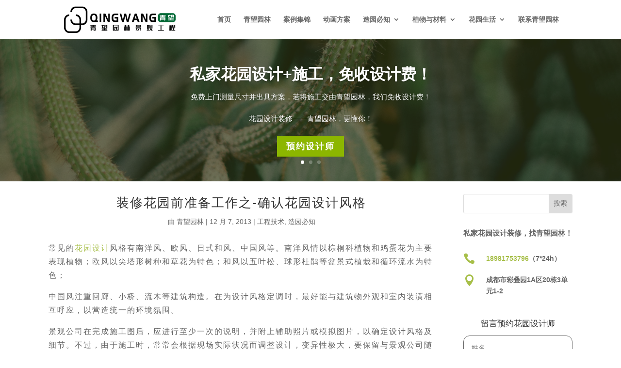

--- FILE ---
content_type: text/html; charset=UTF-8
request_url: https://www.fangcaoju.com.cn/2156.html
body_size: 23902
content:
<!DOCTYPE html>
<html lang="zh-Hans">
<head>
	<meta charset="UTF-8" />
<meta http-equiv="X-UA-Compatible" content="IE=edge">
	<link rel="pingback" href="https://www.fangcaoju.com.cn/xmlrpc.php" />

	<script type="text/javascript">
		document.documentElement.className = 'js';
	</script>
	
	<meta name='robots' content='index, follow, max-image-preview:large, max-snippet:-1, max-video-preview:-1' />
<script type="text/javascript">
			let jqueryParams=[],jQuery=function(r){return jqueryParams=[...jqueryParams,r],jQuery},$=function(r){return jqueryParams=[...jqueryParams,r],$};window.jQuery=jQuery,window.$=jQuery;let customHeadScripts=!1;jQuery.fn=jQuery.prototype={},$.fn=jQuery.prototype={},jQuery.noConflict=function(r){if(window.jQuery)return jQuery=window.jQuery,$=window.jQuery,customHeadScripts=!0,jQuery.noConflict},jQuery.ready=function(r){jqueryParams=[...jqueryParams,r]},$.ready=function(r){jqueryParams=[...jqueryParams,r]},jQuery.load=function(r){jqueryParams=[...jqueryParams,r]},$.load=function(r){jqueryParams=[...jqueryParams,r]},jQuery.fn.ready=function(r){jqueryParams=[...jqueryParams,r]},$.fn.ready=function(r){jqueryParams=[...jqueryParams,r]};</script>
	<!-- This site is optimized with the Yoast SEO plugin v26.8 - https://yoast.com/product/yoast-seo-wordpress/ -->
	<title>装修花园前准备工作之-确认花园设计风格 - 成都青望园林景观设计公司</title>
	<meta name="description" content="常见的花园风格有南洋风、欧风、日式和风、中国风等。南洋风情以棕桐科植物和鸡蛋花为主要表现植物；欧风以尖塔形树种和草花为特色；和风以五叶松、球形杜鹃等盆景式植栽和循环流水为特色 www.fangcaoju.com.cn" />
	<link rel="canonical" href="https://www.fangcaoju.com.cn/2156.html" />
	<meta property="og:locale" content="zh_CN" />
	<meta property="og:type" content="article" />
	<meta property="og:title" content="装修花园前准备工作之-确认花园设计风格 - 成都青望园林景观设计公司" />
	<meta property="og:description" content="常见的花园风格有南洋风、欧风、日式和风、中国风等。南洋风情以棕桐科植物和鸡蛋花为主要表现植物；欧风以尖塔形树种和草花为特色；和风以五叶松、球形杜鹃等盆景式植栽和循环流水为特色 www.fangcaoju.com.cn" />
	<meta property="og:url" content="https://www.fangcaoju.com.cn/2156.html" />
	<meta property="og:site_name" content="成都青望园林景观设计公司" />
	<meta property="article:published_time" content="2013-12-07T07:29:20+00:00" />
	<meta property="article:modified_time" content="2022-01-10T15:32:01+00:00" />
	<meta property="og:image" content="https://images.fangcaoju.com.cn/wp-content/uploads/2018/10/20140305172927232723.jpg" />
	<meta property="og:image:width" content="360" />
	<meta property="og:image:height" content="247" />
	<meta property="og:image:type" content="image/jpeg" />
	<meta name="author" content="青望园林" />
	<meta name="twitter:card" content="summary_large_image" />
	<meta name="twitter:label1" content="作者" />
	<meta name="twitter:data1" content="青望园林" />
	<meta name="twitter:label2" content="预计阅读时间" />
	<meta name="twitter:data2" content="1 分" />
	<script type="application/ld+json" class="yoast-schema-graph">{"@context":"https://schema.org","@graph":[{"@type":"Article","@id":"https://www.fangcaoju.com.cn/2156.html#article","isPartOf":{"@id":"https://www.fangcaoju.com.cn/2156.html"},"author":{"name":"青望园林","@id":"https://www.fangcaoju.com.cn/#/schema/person/dcbdff46405060f7a12045a1a2a03271"},"headline":"装修花园前准备工作之-确认花园设计风格","datePublished":"2013-12-07T07:29:20+00:00","dateModified":"2022-01-10T15:32:01+00:00","mainEntityOfPage":{"@id":"https://www.fangcaoju.com.cn/2156.html"},"wordCount":1,"commentCount":0,"image":{"@id":"https://www.fangcaoju.com.cn/2156.html#primaryimage"},"thumbnailUrl":"https://images.fangcaoju.com.cn/wp-content/uploads/2018/10/20140305172927232723.jpg","articleSection":["工程技术","造园必知"],"inLanguage":"zh-Hans","potentialAction":[{"@type":"CommentAction","name":"Comment","target":["https://www.fangcaoju.com.cn/2156.html#respond"]}]},{"@type":"WebPage","@id":"https://www.fangcaoju.com.cn/2156.html","url":"https://www.fangcaoju.com.cn/2156.html","name":"装修花园前准备工作之-确认花园设计风格 - 成都青望园林景观设计公司","isPartOf":{"@id":"https://www.fangcaoju.com.cn/#website"},"primaryImageOfPage":{"@id":"https://www.fangcaoju.com.cn/2156.html#primaryimage"},"image":{"@id":"https://www.fangcaoju.com.cn/2156.html#primaryimage"},"thumbnailUrl":"https://images.fangcaoju.com.cn/wp-content/uploads/2018/10/20140305172927232723.jpg","datePublished":"2013-12-07T07:29:20+00:00","dateModified":"2022-01-10T15:32:01+00:00","author":{"@id":"https://www.fangcaoju.com.cn/#/schema/person/dcbdff46405060f7a12045a1a2a03271"},"description":"常见的花园风格有南洋风、欧风、日式和风、中国风等。南洋风情以棕桐科植物和鸡蛋花为主要表现植物；欧风以尖塔形树种和草花为特色；和风以五叶松、球形杜鹃等盆景式植栽和循环流水为特色 www.fangcaoju.com.cn","breadcrumb":{"@id":"https://www.fangcaoju.com.cn/2156.html#breadcrumb"},"inLanguage":"zh-Hans","potentialAction":[{"@type":"ReadAction","target":["https://www.fangcaoju.com.cn/2156.html"]}]},{"@type":"ImageObject","inLanguage":"zh-Hans","@id":"https://www.fangcaoju.com.cn/2156.html#primaryimage","url":"https://images.fangcaoju.com.cn/wp-content/uploads/2018/10/20140305172927232723.jpg","contentUrl":"https://images.fangcaoju.com.cn/wp-content/uploads/2018/10/20140305172927232723.jpg","width":360,"height":247,"caption":"装修花园前准备工作之-确认花园设计风格"},{"@type":"BreadcrumbList","@id":"https://www.fangcaoju.com.cn/2156.html#breadcrumb","itemListElement":[{"@type":"ListItem","position":1,"name":"首页","item":"https://www.fangcaoju.com.cn/"},{"@type":"ListItem","position":2,"name":"造园必知","item":"https://www.fangcaoju.com.cn/category/news"},{"@type":"ListItem","position":3,"name":"工程技术","item":"https://www.fangcaoju.com.cn/category/news/engineering"},{"@type":"ListItem","position":4,"name":"装修花园前准备工作之-确认花园设计风格"}]},{"@type":"WebSite","@id":"https://www.fangcaoju.com.cn/#website","url":"https://www.fangcaoju.com.cn/","name":"成都青望园林园林景观设计公司","description":"成都别墅花园设计_成都屋顶花园设计_成都园林景观设计公司","potentialAction":[{"@type":"SearchAction","target":{"@type":"EntryPoint","urlTemplate":"https://www.fangcaoju.com.cn/?s={search_term_string}"},"query-input":{"@type":"PropertyValueSpecification","valueRequired":true,"valueName":"search_term_string"}}],"inLanguage":"zh-Hans"},{"@type":"Person","@id":"https://www.fangcaoju.com.cn/#/schema/person/dcbdff46405060f7a12045a1a2a03271","name":"青望园林"}]}</script>
	<!-- / Yoast SEO plugin. -->


<link rel='dns-prefetch' href='//www.fangcaoju.com.cn' />
<meta content="Divi Child v.1.0.0" name="generator"/><link rel='stylesheet' id='wp-block-library-css' href='https://www.fangcaoju.com.cn/wp-includes/css/dist/block-library/style.min.css?ver=6.8.3' type='text/css' media='all' />
<style id='wp-block-library-theme-inline-css' type='text/css'>
.wp-block-audio :where(figcaption){color:#555;font-size:13px;text-align:center}.is-dark-theme .wp-block-audio :where(figcaption){color:#ffffffa6}.wp-block-audio{margin:0 0 1em}.wp-block-code{border:1px solid #ccc;border-radius:4px;font-family:Menlo,Consolas,monaco,monospace;padding:.8em 1em}.wp-block-embed :where(figcaption){color:#555;font-size:13px;text-align:center}.is-dark-theme .wp-block-embed :where(figcaption){color:#ffffffa6}.wp-block-embed{margin:0 0 1em}.blocks-gallery-caption{color:#555;font-size:13px;text-align:center}.is-dark-theme .blocks-gallery-caption{color:#ffffffa6}:root :where(.wp-block-image figcaption){color:#555;font-size:13px;text-align:center}.is-dark-theme :root :where(.wp-block-image figcaption){color:#ffffffa6}.wp-block-image{margin:0 0 1em}.wp-block-pullquote{border-bottom:4px solid;border-top:4px solid;color:currentColor;margin-bottom:1.75em}.wp-block-pullquote cite,.wp-block-pullquote footer,.wp-block-pullquote__citation{color:currentColor;font-size:.8125em;font-style:normal;text-transform:uppercase}.wp-block-quote{border-left:.25em solid;margin:0 0 1.75em;padding-left:1em}.wp-block-quote cite,.wp-block-quote footer{color:currentColor;font-size:.8125em;font-style:normal;position:relative}.wp-block-quote:where(.has-text-align-right){border-left:none;border-right:.25em solid;padding-left:0;padding-right:1em}.wp-block-quote:where(.has-text-align-center){border:none;padding-left:0}.wp-block-quote.is-large,.wp-block-quote.is-style-large,.wp-block-quote:where(.is-style-plain){border:none}.wp-block-search .wp-block-search__label{font-weight:700}.wp-block-search__button{border:1px solid #ccc;padding:.375em .625em}:where(.wp-block-group.has-background){padding:1.25em 2.375em}.wp-block-separator.has-css-opacity{opacity:.4}.wp-block-separator{border:none;border-bottom:2px solid;margin-left:auto;margin-right:auto}.wp-block-separator.has-alpha-channel-opacity{opacity:1}.wp-block-separator:not(.is-style-wide):not(.is-style-dots){width:100px}.wp-block-separator.has-background:not(.is-style-dots){border-bottom:none;height:1px}.wp-block-separator.has-background:not(.is-style-wide):not(.is-style-dots){height:2px}.wp-block-table{margin:0 0 1em}.wp-block-table td,.wp-block-table th{word-break:normal}.wp-block-table :where(figcaption){color:#555;font-size:13px;text-align:center}.is-dark-theme .wp-block-table :where(figcaption){color:#ffffffa6}.wp-block-video :where(figcaption){color:#555;font-size:13px;text-align:center}.is-dark-theme .wp-block-video :where(figcaption){color:#ffffffa6}.wp-block-video{margin:0 0 1em}:root :where(.wp-block-template-part.has-background){margin-bottom:0;margin-top:0;padding:1.25em 2.375em}
</style>
<style id='global-styles-inline-css' type='text/css'>
:root{--wp--preset--aspect-ratio--square: 1;--wp--preset--aspect-ratio--4-3: 4/3;--wp--preset--aspect-ratio--3-4: 3/4;--wp--preset--aspect-ratio--3-2: 3/2;--wp--preset--aspect-ratio--2-3: 2/3;--wp--preset--aspect-ratio--16-9: 16/9;--wp--preset--aspect-ratio--9-16: 9/16;--wp--preset--color--black: #000000;--wp--preset--color--cyan-bluish-gray: #abb8c3;--wp--preset--color--white: #ffffff;--wp--preset--color--pale-pink: #f78da7;--wp--preset--color--vivid-red: #cf2e2e;--wp--preset--color--luminous-vivid-orange: #ff6900;--wp--preset--color--luminous-vivid-amber: #fcb900;--wp--preset--color--light-green-cyan: #7bdcb5;--wp--preset--color--vivid-green-cyan: #00d084;--wp--preset--color--pale-cyan-blue: #8ed1fc;--wp--preset--color--vivid-cyan-blue: #0693e3;--wp--preset--color--vivid-purple: #9b51e0;--wp--preset--gradient--vivid-cyan-blue-to-vivid-purple: linear-gradient(135deg,rgba(6,147,227,1) 0%,rgb(155,81,224) 100%);--wp--preset--gradient--light-green-cyan-to-vivid-green-cyan: linear-gradient(135deg,rgb(122,220,180) 0%,rgb(0,208,130) 100%);--wp--preset--gradient--luminous-vivid-amber-to-luminous-vivid-orange: linear-gradient(135deg,rgba(252,185,0,1) 0%,rgba(255,105,0,1) 100%);--wp--preset--gradient--luminous-vivid-orange-to-vivid-red: linear-gradient(135deg,rgba(255,105,0,1) 0%,rgb(207,46,46) 100%);--wp--preset--gradient--very-light-gray-to-cyan-bluish-gray: linear-gradient(135deg,rgb(238,238,238) 0%,rgb(169,184,195) 100%);--wp--preset--gradient--cool-to-warm-spectrum: linear-gradient(135deg,rgb(74,234,220) 0%,rgb(151,120,209) 20%,rgb(207,42,186) 40%,rgb(238,44,130) 60%,rgb(251,105,98) 80%,rgb(254,248,76) 100%);--wp--preset--gradient--blush-light-purple: linear-gradient(135deg,rgb(255,206,236) 0%,rgb(152,150,240) 100%);--wp--preset--gradient--blush-bordeaux: linear-gradient(135deg,rgb(254,205,165) 0%,rgb(254,45,45) 50%,rgb(107,0,62) 100%);--wp--preset--gradient--luminous-dusk: linear-gradient(135deg,rgb(255,203,112) 0%,rgb(199,81,192) 50%,rgb(65,88,208) 100%);--wp--preset--gradient--pale-ocean: linear-gradient(135deg,rgb(255,245,203) 0%,rgb(182,227,212) 50%,rgb(51,167,181) 100%);--wp--preset--gradient--electric-grass: linear-gradient(135deg,rgb(202,248,128) 0%,rgb(113,206,126) 100%);--wp--preset--gradient--midnight: linear-gradient(135deg,rgb(2,3,129) 0%,rgb(40,116,252) 100%);--wp--preset--font-size--small: 13px;--wp--preset--font-size--medium: 20px;--wp--preset--font-size--large: 36px;--wp--preset--font-size--x-large: 42px;--wp--preset--spacing--20: 0.44rem;--wp--preset--spacing--30: 0.67rem;--wp--preset--spacing--40: 1rem;--wp--preset--spacing--50: 1.5rem;--wp--preset--spacing--60: 2.25rem;--wp--preset--spacing--70: 3.38rem;--wp--preset--spacing--80: 5.06rem;--wp--preset--shadow--natural: 6px 6px 9px rgba(0, 0, 0, 0.2);--wp--preset--shadow--deep: 12px 12px 50px rgba(0, 0, 0, 0.4);--wp--preset--shadow--sharp: 6px 6px 0px rgba(0, 0, 0, 0.2);--wp--preset--shadow--outlined: 6px 6px 0px -3px rgba(255, 255, 255, 1), 6px 6px rgba(0, 0, 0, 1);--wp--preset--shadow--crisp: 6px 6px 0px rgba(0, 0, 0, 1);}:root { --wp--style--global--content-size: 823px;--wp--style--global--wide-size: 1080px; }:where(body) { margin: 0; }.wp-site-blocks > .alignleft { float: left; margin-right: 2em; }.wp-site-blocks > .alignright { float: right; margin-left: 2em; }.wp-site-blocks > .aligncenter { justify-content: center; margin-left: auto; margin-right: auto; }:where(.is-layout-flex){gap: 0.5em;}:where(.is-layout-grid){gap: 0.5em;}.is-layout-flow > .alignleft{float: left;margin-inline-start: 0;margin-inline-end: 2em;}.is-layout-flow > .alignright{float: right;margin-inline-start: 2em;margin-inline-end: 0;}.is-layout-flow > .aligncenter{margin-left: auto !important;margin-right: auto !important;}.is-layout-constrained > .alignleft{float: left;margin-inline-start: 0;margin-inline-end: 2em;}.is-layout-constrained > .alignright{float: right;margin-inline-start: 2em;margin-inline-end: 0;}.is-layout-constrained > .aligncenter{margin-left: auto !important;margin-right: auto !important;}.is-layout-constrained > :where(:not(.alignleft):not(.alignright):not(.alignfull)){max-width: var(--wp--style--global--content-size);margin-left: auto !important;margin-right: auto !important;}.is-layout-constrained > .alignwide{max-width: var(--wp--style--global--wide-size);}body .is-layout-flex{display: flex;}.is-layout-flex{flex-wrap: wrap;align-items: center;}.is-layout-flex > :is(*, div){margin: 0;}body .is-layout-grid{display: grid;}.is-layout-grid > :is(*, div){margin: 0;}body{padding-top: 0px;padding-right: 0px;padding-bottom: 0px;padding-left: 0px;}:root :where(.wp-element-button, .wp-block-button__link){background-color: #32373c;border-width: 0;color: #fff;font-family: inherit;font-size: inherit;line-height: inherit;padding: calc(0.667em + 2px) calc(1.333em + 2px);text-decoration: none;}.has-black-color{color: var(--wp--preset--color--black) !important;}.has-cyan-bluish-gray-color{color: var(--wp--preset--color--cyan-bluish-gray) !important;}.has-white-color{color: var(--wp--preset--color--white) !important;}.has-pale-pink-color{color: var(--wp--preset--color--pale-pink) !important;}.has-vivid-red-color{color: var(--wp--preset--color--vivid-red) !important;}.has-luminous-vivid-orange-color{color: var(--wp--preset--color--luminous-vivid-orange) !important;}.has-luminous-vivid-amber-color{color: var(--wp--preset--color--luminous-vivid-amber) !important;}.has-light-green-cyan-color{color: var(--wp--preset--color--light-green-cyan) !important;}.has-vivid-green-cyan-color{color: var(--wp--preset--color--vivid-green-cyan) !important;}.has-pale-cyan-blue-color{color: var(--wp--preset--color--pale-cyan-blue) !important;}.has-vivid-cyan-blue-color{color: var(--wp--preset--color--vivid-cyan-blue) !important;}.has-vivid-purple-color{color: var(--wp--preset--color--vivid-purple) !important;}.has-black-background-color{background-color: var(--wp--preset--color--black) !important;}.has-cyan-bluish-gray-background-color{background-color: var(--wp--preset--color--cyan-bluish-gray) !important;}.has-white-background-color{background-color: var(--wp--preset--color--white) !important;}.has-pale-pink-background-color{background-color: var(--wp--preset--color--pale-pink) !important;}.has-vivid-red-background-color{background-color: var(--wp--preset--color--vivid-red) !important;}.has-luminous-vivid-orange-background-color{background-color: var(--wp--preset--color--luminous-vivid-orange) !important;}.has-luminous-vivid-amber-background-color{background-color: var(--wp--preset--color--luminous-vivid-amber) !important;}.has-light-green-cyan-background-color{background-color: var(--wp--preset--color--light-green-cyan) !important;}.has-vivid-green-cyan-background-color{background-color: var(--wp--preset--color--vivid-green-cyan) !important;}.has-pale-cyan-blue-background-color{background-color: var(--wp--preset--color--pale-cyan-blue) !important;}.has-vivid-cyan-blue-background-color{background-color: var(--wp--preset--color--vivid-cyan-blue) !important;}.has-vivid-purple-background-color{background-color: var(--wp--preset--color--vivid-purple) !important;}.has-black-border-color{border-color: var(--wp--preset--color--black) !important;}.has-cyan-bluish-gray-border-color{border-color: var(--wp--preset--color--cyan-bluish-gray) !important;}.has-white-border-color{border-color: var(--wp--preset--color--white) !important;}.has-pale-pink-border-color{border-color: var(--wp--preset--color--pale-pink) !important;}.has-vivid-red-border-color{border-color: var(--wp--preset--color--vivid-red) !important;}.has-luminous-vivid-orange-border-color{border-color: var(--wp--preset--color--luminous-vivid-orange) !important;}.has-luminous-vivid-amber-border-color{border-color: var(--wp--preset--color--luminous-vivid-amber) !important;}.has-light-green-cyan-border-color{border-color: var(--wp--preset--color--light-green-cyan) !important;}.has-vivid-green-cyan-border-color{border-color: var(--wp--preset--color--vivid-green-cyan) !important;}.has-pale-cyan-blue-border-color{border-color: var(--wp--preset--color--pale-cyan-blue) !important;}.has-vivid-cyan-blue-border-color{border-color: var(--wp--preset--color--vivid-cyan-blue) !important;}.has-vivid-purple-border-color{border-color: var(--wp--preset--color--vivid-purple) !important;}.has-vivid-cyan-blue-to-vivid-purple-gradient-background{background: var(--wp--preset--gradient--vivid-cyan-blue-to-vivid-purple) !important;}.has-light-green-cyan-to-vivid-green-cyan-gradient-background{background: var(--wp--preset--gradient--light-green-cyan-to-vivid-green-cyan) !important;}.has-luminous-vivid-amber-to-luminous-vivid-orange-gradient-background{background: var(--wp--preset--gradient--luminous-vivid-amber-to-luminous-vivid-orange) !important;}.has-luminous-vivid-orange-to-vivid-red-gradient-background{background: var(--wp--preset--gradient--luminous-vivid-orange-to-vivid-red) !important;}.has-very-light-gray-to-cyan-bluish-gray-gradient-background{background: var(--wp--preset--gradient--very-light-gray-to-cyan-bluish-gray) !important;}.has-cool-to-warm-spectrum-gradient-background{background: var(--wp--preset--gradient--cool-to-warm-spectrum) !important;}.has-blush-light-purple-gradient-background{background: var(--wp--preset--gradient--blush-light-purple) !important;}.has-blush-bordeaux-gradient-background{background: var(--wp--preset--gradient--blush-bordeaux) !important;}.has-luminous-dusk-gradient-background{background: var(--wp--preset--gradient--luminous-dusk) !important;}.has-pale-ocean-gradient-background{background: var(--wp--preset--gradient--pale-ocean) !important;}.has-electric-grass-gradient-background{background: var(--wp--preset--gradient--electric-grass) !important;}.has-midnight-gradient-background{background: var(--wp--preset--gradient--midnight) !important;}.has-small-font-size{font-size: var(--wp--preset--font-size--small) !important;}.has-medium-font-size{font-size: var(--wp--preset--font-size--medium) !important;}.has-large-font-size{font-size: var(--wp--preset--font-size--large) !important;}.has-x-large-font-size{font-size: var(--wp--preset--font-size--x-large) !important;}
:where(.wp-block-post-template.is-layout-flex){gap: 1.25em;}:where(.wp-block-post-template.is-layout-grid){gap: 1.25em;}
:where(.wp-block-columns.is-layout-flex){gap: 2em;}:where(.wp-block-columns.is-layout-grid){gap: 2em;}
:root :where(.wp-block-pullquote){font-size: 1.5em;line-height: 1.6;}
</style>
<style id='divi-style-parent-inline-inline-css' type='text/css'>
/*!
Theme Name: Divi
Theme URI: http://www.elegantthemes.com/gallery/divi/
Version: 4.27.4
Description: Smart. Flexible. Beautiful. Divi is the most powerful theme in our collection.
Author: Elegant Themes
Author URI: http://www.elegantthemes.com
License: GNU General Public License v2
License URI: http://www.gnu.org/licenses/gpl-2.0.html
*/

a,abbr,acronym,address,applet,b,big,blockquote,body,center,cite,code,dd,del,dfn,div,dl,dt,em,fieldset,font,form,h1,h2,h3,h4,h5,h6,html,i,iframe,img,ins,kbd,label,legend,li,object,ol,p,pre,q,s,samp,small,span,strike,strong,sub,sup,tt,u,ul,var{margin:0;padding:0;border:0;outline:0;font-size:100%;-ms-text-size-adjust:100%;-webkit-text-size-adjust:100%;vertical-align:baseline;background:transparent}body{line-height:1}ol,ul{list-style:none}blockquote,q{quotes:none}blockquote:after,blockquote:before,q:after,q:before{content:"";content:none}blockquote{margin:20px 0 30px;border-left:5px solid;padding-left:20px}:focus{outline:0}del{text-decoration:line-through}pre{overflow:auto;padding:10px}figure{margin:0}table{border-collapse:collapse;border-spacing:0}article,aside,footer,header,hgroup,nav,section{display:block}body{font-family:Open Sans,Arial,sans-serif;font-size:14px;color:#666;background-color:#fff;line-height:1.7em;font-weight:500;-webkit-font-smoothing:antialiased;-moz-osx-font-smoothing:grayscale}body.page-template-page-template-blank-php #page-container{padding-top:0!important}body.et_cover_background{background-size:cover!important;background-position:top!important;background-repeat:no-repeat!important;background-attachment:fixed}a{color:#2ea3f2}a,a:hover{text-decoration:none}p{padding-bottom:1em}p:not(.has-background):last-of-type{padding-bottom:0}p.et_normal_padding{padding-bottom:1em}strong{font-weight:700}cite,em,i{font-style:italic}code,pre{font-family:Courier New,monospace;margin-bottom:10px}ins{text-decoration:none}sub,sup{height:0;line-height:1;position:relative;vertical-align:baseline}sup{bottom:.8em}sub{top:.3em}dl{margin:0 0 1.5em}dl dt{font-weight:700}dd{margin-left:1.5em}blockquote p{padding-bottom:0}embed,iframe,object,video{max-width:100%}h1,h2,h3,h4,h5,h6{color:#333;padding-bottom:10px;line-height:1em;font-weight:500}h1 a,h2 a,h3 a,h4 a,h5 a,h6 a{color:inherit}h1{font-size:30px}h2{font-size:26px}h3{font-size:22px}h4{font-size:18px}h5{font-size:16px}h6{font-size:14px}input{-webkit-appearance:none}input[type=checkbox]{-webkit-appearance:checkbox}input[type=radio]{-webkit-appearance:radio}input.text,input.title,input[type=email],input[type=password],input[type=tel],input[type=text],select,textarea{background-color:#fff;border:1px solid #bbb;padding:2px;color:#4e4e4e}input.text:focus,input.title:focus,input[type=text]:focus,select:focus,textarea:focus{border-color:#2d3940;color:#3e3e3e}input.text,input.title,input[type=text],select,textarea{margin:0}textarea{padding:4px}button,input,select,textarea{font-family:inherit}img{max-width:100%;height:auto}.clear{clear:both}br.clear{margin:0;padding:0}.pagination{clear:both}#et_search_icon:hover,.et-social-icon a:hover,.et_password_protected_form .et_submit_button,.form-submit .et_pb_buttontton.alt.disabled,.nav-single a,.posted_in a{color:#2ea3f2}.et-search-form,blockquote{border-color:#2ea3f2}#main-content{background-color:#fff}.container{width:80%;max-width:1080px;margin:auto;position:relative}body:not(.et-tb) #main-content .container,body:not(.et-tb-has-header) #main-content .container{padding-top:58px}.et_full_width_page #main-content .container:before{display:none}.main_title{margin-bottom:20px}.et_password_protected_form .et_submit_button:hover,.form-submit .et_pb_button:hover{background:rgba(0,0,0,.05)}.et_button_icon_visible .et_pb_button{padding-right:2em;padding-left:.7em}.et_button_icon_visible .et_pb_button:after{opacity:1;margin-left:0}.et_button_left .et_pb_button:hover:after{left:.15em}.et_button_left .et_pb_button:after{margin-left:0;left:1em}.et_button_icon_visible.et_button_left .et_pb_button,.et_button_left .et_pb_button:hover,.et_button_left .et_pb_module .et_pb_button:hover{padding-left:2em;padding-right:.7em}.et_button_icon_visible.et_button_left .et_pb_button:after,.et_button_left .et_pb_button:hover:after{left:.15em}.et_password_protected_form .et_submit_button:hover,.form-submit .et_pb_button:hover{padding:.3em 1em}.et_button_no_icon .et_pb_button:after{display:none}.et_button_no_icon.et_button_icon_visible.et_button_left .et_pb_button,.et_button_no_icon.et_button_left .et_pb_button:hover,.et_button_no_icon .et_pb_button,.et_button_no_icon .et_pb_button:hover{padding:.3em 1em!important}.et_button_custom_icon .et_pb_button:after{line-height:1.7em}.et_button_custom_icon.et_button_icon_visible .et_pb_button:after,.et_button_custom_icon .et_pb_button:hover:after{margin-left:.3em}#left-area .post_format-post-format-gallery .wp-block-gallery:first-of-type{padding:0;margin-bottom:-16px}.entry-content table:not(.variations){border:1px solid #eee;margin:0 0 15px;text-align:left;width:100%}.entry-content thead th,.entry-content tr th{color:#555;font-weight:700;padding:9px 24px}.entry-content tr td{border-top:1px solid #eee;padding:6px 24px}#left-area ul,.entry-content ul,.et-l--body ul,.et-l--footer ul,.et-l--header ul{list-style-type:disc;padding:0 0 23px 1em;line-height:26px}#left-area ol,.entry-content ol,.et-l--body ol,.et-l--footer ol,.et-l--header ol{list-style-type:decimal;list-style-position:inside;padding:0 0 23px;line-height:26px}#left-area ul li ul,.entry-content ul li ol{padding:2px 0 2px 20px}#left-area ol li ul,.entry-content ol li ol,.et-l--body ol li ol,.et-l--footer ol li ol,.et-l--header ol li ol{padding:2px 0 2px 35px}#left-area ul.wp-block-gallery{display:-webkit-box;display:-ms-flexbox;display:flex;-ms-flex-wrap:wrap;flex-wrap:wrap;list-style-type:none;padding:0}#left-area ul.products{padding:0!important;line-height:1.7!important;list-style:none!important}.gallery-item a{display:block}.gallery-caption,.gallery-item a{width:90%}#wpadminbar{z-index:100001}#left-area .post-meta{font-size:14px;padding-bottom:15px}#left-area .post-meta a{text-decoration:none;color:#666}#left-area .et_featured_image{padding-bottom:7px}.single .post{padding-bottom:25px}body.single .et_audio_content{margin-bottom:-6px}.nav-single a{text-decoration:none;color:#2ea3f2;font-size:14px;font-weight:400}.nav-previous{float:left}.nav-next{float:right}.et_password_protected_form p input{background-color:#eee;border:none!important;width:100%!important;border-radius:0!important;font-size:14px;color:#999!important;padding:16px!important;-webkit-box-sizing:border-box;box-sizing:border-box}.et_password_protected_form label{display:none}.et_password_protected_form .et_submit_button{font-family:inherit;display:block;float:right;margin:8px auto 0;cursor:pointer}.post-password-required p.nocomments.container{max-width:100%}.post-password-required p.nocomments.container:before{display:none}.aligncenter,div.post .new-post .aligncenter{display:block;margin-left:auto;margin-right:auto}.wp-caption{border:1px solid #ddd;text-align:center;background-color:#f3f3f3;margin-bottom:10px;max-width:96%;padding:8px}.wp-caption.alignleft{margin:0 30px 20px 0}.wp-caption.alignright{margin:0 0 20px 30px}.wp-caption img{margin:0;padding:0;border:0}.wp-caption p.wp-caption-text{font-size:12px;padding:0 4px 5px;margin:0}.alignright{float:right}.alignleft{float:left}img.alignleft{display:inline;float:left;margin-right:15px}img.alignright{display:inline;float:right;margin-left:15px}.page.et_pb_pagebuilder_layout #main-content{background-color:transparent}body #main-content .et_builder_inner_content>h1,body #main-content .et_builder_inner_content>h2,body #main-content .et_builder_inner_content>h3,body #main-content .et_builder_inner_content>h4,body #main-content .et_builder_inner_content>h5,body #main-content .et_builder_inner_content>h6{line-height:1.4em}body #main-content .et_builder_inner_content>p{line-height:1.7em}.wp-block-pullquote{margin:20px 0 30px}.wp-block-pullquote.has-background blockquote{border-left:none}.wp-block-group.has-background{padding:1.5em 1.5em .5em}@media (min-width:981px){#left-area{width:79.125%;padding-bottom:23px}#main-content .container:before{content:"";position:absolute;top:0;height:100%;width:1px;background-color:#e2e2e2}.et_full_width_page #left-area,.et_no_sidebar #left-area{float:none;width:100%!important}.et_full_width_page #left-area{padding-bottom:0}.et_no_sidebar #main-content .container:before{display:none}}@media (max-width:980px){#page-container{padding-top:80px}.et-tb #page-container,.et-tb-has-header #page-container{padding-top:0!important}#left-area,#sidebar{width:100%!important}#main-content .container:before{display:none!important}.et_full_width_page .et_gallery_item:nth-child(4n+1){clear:none}}@media print{#page-container{padding-top:0!important}}#wp-admin-bar-et-use-visual-builder a:before{font-family:ETmodules!important;content:"\e625";font-size:30px!important;width:28px;margin-top:-3px;color:#974df3!important}#wp-admin-bar-et-use-visual-builder:hover a:before{color:#fff!important}#wp-admin-bar-et-use-visual-builder:hover a,#wp-admin-bar-et-use-visual-builder a:hover{transition:background-color .5s ease;-webkit-transition:background-color .5s ease;-moz-transition:background-color .5s ease;background-color:#7e3bd0!important;color:#fff!important}* html .clearfix,:first-child+html .clearfix{zoom:1}.iphone .et_pb_section_video_bg video::-webkit-media-controls-start-playback-button{display:none!important;-webkit-appearance:none}.et_mobile_device .et_pb_section_parallax .et_pb_parallax_css{background-attachment:scroll}.et-social-facebook a.icon:before{content:"\e093"}.et-social-twitter a.icon:before{content:"\e094"}.et-social-google-plus a.icon:before{content:"\e096"}.et-social-instagram a.icon:before{content:"\e09a"}.et-social-rss a.icon:before{content:"\e09e"}.ai1ec-single-event:after{content:" ";display:table;clear:both}.evcal_event_details .evcal_evdata_cell .eventon_details_shading_bot.eventon_details_shading_bot{z-index:3}.wp-block-divi-layout{margin-bottom:1em}*{-webkit-box-sizing:border-box;box-sizing:border-box}#et-info-email:before,#et-info-phone:before,#et_search_icon:before,.comment-reply-link:after,.et-cart-info span:before,.et-pb-arrow-next:before,.et-pb-arrow-prev:before,.et-social-icon a:before,.et_audio_container .mejs-playpause-button button:before,.et_audio_container .mejs-volume-button button:before,.et_overlay:before,.et_password_protected_form .et_submit_button:after,.et_pb_button:after,.et_pb_contact_reset:after,.et_pb_contact_submit:after,.et_pb_font_icon:before,.et_pb_newsletter_button:after,.et_pb_pricing_table_button:after,.et_pb_promo_button:after,.et_pb_testimonial:before,.et_pb_toggle_title:before,.form-submit .et_pb_button:after,.mobile_menu_bar:before,a.et_pb_more_button:after{font-family:ETmodules!important;speak:none;font-style:normal;font-weight:400;-webkit-font-feature-settings:normal;font-feature-settings:normal;font-variant:normal;text-transform:none;line-height:1;-webkit-font-smoothing:antialiased;-moz-osx-font-smoothing:grayscale;text-shadow:0 0;direction:ltr}.et-pb-icon,.et_pb_custom_button_icon.et_pb_button:after,.et_pb_login .et_pb_custom_button_icon.et_pb_button:after,.et_pb_woo_custom_button_icon .button.et_pb_custom_button_icon.et_pb_button:after,.et_pb_woo_custom_button_icon .button.et_pb_custom_button_icon.et_pb_button:hover:after{content:attr(data-icon)}.et-pb-icon{font-family:ETmodules;speak:none;font-weight:400;-webkit-font-feature-settings:normal;font-feature-settings:normal;font-variant:normal;text-transform:none;line-height:1;-webkit-font-smoothing:antialiased;font-size:96px;font-style:normal;display:inline-block;-webkit-box-sizing:border-box;box-sizing:border-box;direction:ltr}#et-ajax-saving{display:none;-webkit-transition:background .3s,-webkit-box-shadow .3s;transition:background .3s,-webkit-box-shadow .3s;transition:background .3s,box-shadow .3s;transition:background .3s,box-shadow .3s,-webkit-box-shadow .3s;-webkit-box-shadow:rgba(0,139,219,.247059) 0 0 60px;box-shadow:0 0 60px rgba(0,139,219,.247059);position:fixed;top:50%;left:50%;width:50px;height:50px;background:#fff;border-radius:50px;margin:-25px 0 0 -25px;z-index:999999;text-align:center}#et-ajax-saving img{margin:9px}.et-safe-mode-indicator,.et-safe-mode-indicator:focus,.et-safe-mode-indicator:hover{-webkit-box-shadow:0 5px 10px rgba(41,196,169,.15);box-shadow:0 5px 10px rgba(41,196,169,.15);background:#29c4a9;color:#fff;font-size:14px;font-weight:600;padding:12px;line-height:16px;border-radius:3px;position:fixed;bottom:30px;right:30px;z-index:999999;text-decoration:none;font-family:Open Sans,sans-serif;-webkit-font-smoothing:antialiased;-moz-osx-font-smoothing:grayscale}.et_pb_button{font-size:20px;font-weight:500;padding:.3em 1em;line-height:1.7em!important;background-color:transparent;background-size:cover;background-position:50%;background-repeat:no-repeat;border:2px solid;border-radius:3px;-webkit-transition-duration:.2s;transition-duration:.2s;-webkit-transition-property:all!important;transition-property:all!important}.et_pb_button,.et_pb_button_inner{position:relative}.et_pb_button:hover,.et_pb_module .et_pb_button:hover{border:2px solid transparent;padding:.3em 2em .3em .7em}.et_pb_button:hover{background-color:hsla(0,0%,100%,.2)}.et_pb_bg_layout_light.et_pb_button:hover,.et_pb_bg_layout_light .et_pb_button:hover{background-color:rgba(0,0,0,.05)}.et_pb_button:after,.et_pb_button:before{font-size:32px;line-height:1em;content:"\35";opacity:0;position:absolute;margin-left:-1em;-webkit-transition:all .2s;transition:all .2s;text-transform:none;-webkit-font-feature-settings:"kern" off;font-feature-settings:"kern" off;font-variant:none;font-style:normal;font-weight:400;text-shadow:none}.et_pb_button.et_hover_enabled:hover:after,.et_pb_button.et_pb_hovered:hover:after{-webkit-transition:none!important;transition:none!important}.et_pb_button:before{display:none}.et_pb_button:hover:after{opacity:1;margin-left:0}.et_pb_column_1_3 h1,.et_pb_column_1_4 h1,.et_pb_column_1_5 h1,.et_pb_column_1_6 h1,.et_pb_column_2_5 h1{font-size:26px}.et_pb_column_1_3 h2,.et_pb_column_1_4 h2,.et_pb_column_1_5 h2,.et_pb_column_1_6 h2,.et_pb_column_2_5 h2{font-size:23px}.et_pb_column_1_3 h3,.et_pb_column_1_4 h3,.et_pb_column_1_5 h3,.et_pb_column_1_6 h3,.et_pb_column_2_5 h3{font-size:20px}.et_pb_column_1_3 h4,.et_pb_column_1_4 h4,.et_pb_column_1_5 h4,.et_pb_column_1_6 h4,.et_pb_column_2_5 h4{font-size:18px}.et_pb_column_1_3 h5,.et_pb_column_1_4 h5,.et_pb_column_1_5 h5,.et_pb_column_1_6 h5,.et_pb_column_2_5 h5{font-size:16px}.et_pb_column_1_3 h6,.et_pb_column_1_4 h6,.et_pb_column_1_5 h6,.et_pb_column_1_6 h6,.et_pb_column_2_5 h6{font-size:15px}.et_pb_bg_layout_dark,.et_pb_bg_layout_dark h1,.et_pb_bg_layout_dark h2,.et_pb_bg_layout_dark h3,.et_pb_bg_layout_dark h4,.et_pb_bg_layout_dark h5,.et_pb_bg_layout_dark h6{color:#fff!important}.et_pb_module.et_pb_text_align_left{text-align:left}.et_pb_module.et_pb_text_align_center{text-align:center}.et_pb_module.et_pb_text_align_right{text-align:right}.et_pb_module.et_pb_text_align_justified{text-align:justify}.clearfix:after{visibility:hidden;display:block;font-size:0;content:" ";clear:both;height:0}.et_pb_bg_layout_light .et_pb_more_button{color:#2ea3f2}.et_builder_inner_content{position:relative;z-index:1}header .et_builder_inner_content{z-index:2}.et_pb_css_mix_blend_mode_passthrough{mix-blend-mode:unset!important}.et_pb_image_container{margin:-20px -20px 29px}.et_pb_module_inner{position:relative}.et_hover_enabled_preview{z-index:2}.et_hover_enabled:hover{position:relative;z-index:2}.et_pb_all_tabs,.et_pb_module,.et_pb_posts_nav a,.et_pb_tab,.et_pb_with_background{position:relative;background-size:cover;background-position:50%;background-repeat:no-repeat}.et_pb_background_mask,.et_pb_background_pattern{bottom:0;left:0;position:absolute;right:0;top:0}.et_pb_background_mask{background-size:calc(100% + 2px) calc(100% + 2px);background-repeat:no-repeat;background-position:50%;overflow:hidden}.et_pb_background_pattern{background-position:0 0;background-repeat:repeat}.et_pb_with_border{position:relative;border:0 solid #333}.post-password-required .et_pb_row{padding:0;width:100%}.post-password-required .et_password_protected_form{min-height:0}body.et_pb_pagebuilder_layout.et_pb_show_title .post-password-required .et_password_protected_form h1,body:not(.et_pb_pagebuilder_layout) .post-password-required .et_password_protected_form h1{display:none}.et_pb_no_bg{padding:0!important}.et_overlay.et_pb_inline_icon:before,.et_pb_inline_icon:before{content:attr(data-icon)}.et_pb_more_button{color:inherit;text-shadow:none;text-decoration:none;display:inline-block;margin-top:20px}.et_parallax_bg_wrap{overflow:hidden;position:absolute;top:0;right:0;bottom:0;left:0}.et_parallax_bg{background-repeat:no-repeat;background-position:top;background-size:cover;position:absolute;bottom:0;left:0;width:100%;height:100%;display:block}.et_parallax_bg.et_parallax_bg__hover,.et_parallax_bg.et_parallax_bg_phone,.et_parallax_bg.et_parallax_bg_tablet,.et_parallax_gradient.et_parallax_gradient__hover,.et_parallax_gradient.et_parallax_gradient_phone,.et_parallax_gradient.et_parallax_gradient_tablet,.et_pb_section_parallax_hover:hover .et_parallax_bg:not(.et_parallax_bg__hover),.et_pb_section_parallax_hover:hover .et_parallax_gradient:not(.et_parallax_gradient__hover){display:none}.et_pb_section_parallax_hover:hover .et_parallax_bg.et_parallax_bg__hover,.et_pb_section_parallax_hover:hover .et_parallax_gradient.et_parallax_gradient__hover{display:block}.et_parallax_gradient{bottom:0;display:block;left:0;position:absolute;right:0;top:0}.et_pb_module.et_pb_section_parallax,.et_pb_posts_nav a.et_pb_section_parallax,.et_pb_tab.et_pb_section_parallax{position:relative}.et_pb_section_parallax .et_pb_parallax_css,.et_pb_slides .et_parallax_bg.et_pb_parallax_css{background-attachment:fixed}body.et-bfb .et_pb_section_parallax .et_pb_parallax_css,body.et-bfb .et_pb_slides .et_parallax_bg.et_pb_parallax_css{background-attachment:scroll;bottom:auto}.et_pb_section_parallax.et_pb_column .et_pb_module,.et_pb_section_parallax.et_pb_row .et_pb_column,.et_pb_section_parallax.et_pb_row .et_pb_module{z-index:9;position:relative}.et_pb_more_button:hover:after{opacity:1;margin-left:0}.et_pb_preload .et_pb_section_video_bg,.et_pb_preload>div{visibility:hidden}.et_pb_preload,.et_pb_section.et_pb_section_video.et_pb_preload{position:relative;background:#464646!important}.et_pb_preload:before{content:"";position:absolute;top:50%;left:50%;background:url(https://www.fangcaoju.com.cn/wp-content/themes/Divi/includes/builder/styles/images/preloader.gif) no-repeat;border-radius:32px;width:32px;height:32px;margin:-16px 0 0 -16px}.box-shadow-overlay{position:absolute;top:0;left:0;width:100%;height:100%;z-index:10;pointer-events:none}.et_pb_section>.box-shadow-overlay~.et_pb_row{z-index:11}body.safari .section_has_divider{will-change:transform}.et_pb_row>.box-shadow-overlay{z-index:8}.has-box-shadow-overlay{position:relative}.et_clickable{cursor:pointer}.screen-reader-text{border:0;clip:rect(1px,1px,1px,1px);-webkit-clip-path:inset(50%);clip-path:inset(50%);height:1px;margin:-1px;overflow:hidden;padding:0;position:absolute!important;width:1px;word-wrap:normal!important}.et_multi_view_hidden,.et_multi_view_hidden_image{display:none!important}@keyframes multi-view-image-fade{0%{opacity:0}10%{opacity:.1}20%{opacity:.2}30%{opacity:.3}40%{opacity:.4}50%{opacity:.5}60%{opacity:.6}70%{opacity:.7}80%{opacity:.8}90%{opacity:.9}to{opacity:1}}.et_multi_view_image__loading{visibility:hidden}.et_multi_view_image__loaded{-webkit-animation:multi-view-image-fade .5s;animation:multi-view-image-fade .5s}#et-pb-motion-effects-offset-tracker{visibility:hidden!important;opacity:0;position:absolute;top:0;left:0}.et-pb-before-scroll-animation{opacity:0}header.et-l.et-l--header:after{clear:both;display:block;content:""}.et_pb_module{-webkit-animation-timing-function:linear;animation-timing-function:linear;-webkit-animation-duration:.2s;animation-duration:.2s}@-webkit-keyframes fadeBottom{0%{opacity:0;-webkit-transform:translateY(10%);transform:translateY(10%)}to{opacity:1;-webkit-transform:translateY(0);transform:translateY(0)}}@keyframes fadeBottom{0%{opacity:0;-webkit-transform:translateY(10%);transform:translateY(10%)}to{opacity:1;-webkit-transform:translateY(0);transform:translateY(0)}}@-webkit-keyframes fadeLeft{0%{opacity:0;-webkit-transform:translateX(-10%);transform:translateX(-10%)}to{opacity:1;-webkit-transform:translateX(0);transform:translateX(0)}}@keyframes fadeLeft{0%{opacity:0;-webkit-transform:translateX(-10%);transform:translateX(-10%)}to{opacity:1;-webkit-transform:translateX(0);transform:translateX(0)}}@-webkit-keyframes fadeRight{0%{opacity:0;-webkit-transform:translateX(10%);transform:translateX(10%)}to{opacity:1;-webkit-transform:translateX(0);transform:translateX(0)}}@keyframes fadeRight{0%{opacity:0;-webkit-transform:translateX(10%);transform:translateX(10%)}to{opacity:1;-webkit-transform:translateX(0);transform:translateX(0)}}@-webkit-keyframes fadeTop{0%{opacity:0;-webkit-transform:translateY(-10%);transform:translateY(-10%)}to{opacity:1;-webkit-transform:translateX(0);transform:translateX(0)}}@keyframes fadeTop{0%{opacity:0;-webkit-transform:translateY(-10%);transform:translateY(-10%)}to{opacity:1;-webkit-transform:translateX(0);transform:translateX(0)}}@-webkit-keyframes fadeIn{0%{opacity:0}to{opacity:1}}@keyframes fadeIn{0%{opacity:0}to{opacity:1}}.et-waypoint:not(.et_pb_counters){opacity:0}@media (min-width:981px){.et_pb_section.et_section_specialty div.et_pb_row .et_pb_column .et_pb_column .et_pb_module.et-last-child,.et_pb_section.et_section_specialty div.et_pb_row .et_pb_column .et_pb_column .et_pb_module:last-child,.et_pb_section.et_section_specialty div.et_pb_row .et_pb_column .et_pb_row_inner .et_pb_column .et_pb_module.et-last-child,.et_pb_section.et_section_specialty div.et_pb_row .et_pb_column .et_pb_row_inner .et_pb_column .et_pb_module:last-child,.et_pb_section div.et_pb_row .et_pb_column .et_pb_module.et-last-child,.et_pb_section div.et_pb_row .et_pb_column .et_pb_module:last-child{margin-bottom:0}}@media (max-width:980px){.et_overlay.et_pb_inline_icon_tablet:before,.et_pb_inline_icon_tablet:before{content:attr(data-icon-tablet)}.et_parallax_bg.et_parallax_bg_tablet_exist,.et_parallax_gradient.et_parallax_gradient_tablet_exist{display:none}.et_parallax_bg.et_parallax_bg_tablet,.et_parallax_gradient.et_parallax_gradient_tablet{display:block}.et_pb_column .et_pb_module{margin-bottom:30px}.et_pb_row .et_pb_column .et_pb_module.et-last-child,.et_pb_row .et_pb_column .et_pb_module:last-child,.et_section_specialty .et_pb_row .et_pb_column .et_pb_module.et-last-child,.et_section_specialty .et_pb_row .et_pb_column .et_pb_module:last-child{margin-bottom:0}.et_pb_more_button{display:inline-block!important}.et_pb_bg_layout_light_tablet.et_pb_button,.et_pb_bg_layout_light_tablet.et_pb_module.et_pb_button,.et_pb_bg_layout_light_tablet .et_pb_more_button{color:#2ea3f2}.et_pb_bg_layout_light_tablet .et_pb_forgot_password a{color:#666}.et_pb_bg_layout_light_tablet h1,.et_pb_bg_layout_light_tablet h2,.et_pb_bg_layout_light_tablet h3,.et_pb_bg_layout_light_tablet h4,.et_pb_bg_layout_light_tablet h5,.et_pb_bg_layout_light_tablet h6{color:#333!important}.et_pb_module .et_pb_bg_layout_light_tablet.et_pb_button{color:#2ea3f2!important}.et_pb_bg_layout_light_tablet{color:#666!important}.et_pb_bg_layout_dark_tablet,.et_pb_bg_layout_dark_tablet h1,.et_pb_bg_layout_dark_tablet h2,.et_pb_bg_layout_dark_tablet h3,.et_pb_bg_layout_dark_tablet h4,.et_pb_bg_layout_dark_tablet h5,.et_pb_bg_layout_dark_tablet h6{color:#fff!important}.et_pb_bg_layout_dark_tablet.et_pb_button,.et_pb_bg_layout_dark_tablet.et_pb_module.et_pb_button,.et_pb_bg_layout_dark_tablet .et_pb_more_button{color:inherit}.et_pb_bg_layout_dark_tablet .et_pb_forgot_password a{color:#fff}.et_pb_module.et_pb_text_align_left-tablet{text-align:left}.et_pb_module.et_pb_text_align_center-tablet{text-align:center}.et_pb_module.et_pb_text_align_right-tablet{text-align:right}.et_pb_module.et_pb_text_align_justified-tablet{text-align:justify}}@media (max-width:767px){.et_pb_more_button{display:inline-block!important}.et_overlay.et_pb_inline_icon_phone:before,.et_pb_inline_icon_phone:before{content:attr(data-icon-phone)}.et_parallax_bg.et_parallax_bg_phone_exist,.et_parallax_gradient.et_parallax_gradient_phone_exist{display:none}.et_parallax_bg.et_parallax_bg_phone,.et_parallax_gradient.et_parallax_gradient_phone{display:block}.et-hide-mobile{display:none!important}.et_pb_bg_layout_light_phone.et_pb_button,.et_pb_bg_layout_light_phone.et_pb_module.et_pb_button,.et_pb_bg_layout_light_phone .et_pb_more_button{color:#2ea3f2}.et_pb_bg_layout_light_phone .et_pb_forgot_password a{color:#666}.et_pb_bg_layout_light_phone h1,.et_pb_bg_layout_light_phone h2,.et_pb_bg_layout_light_phone h3,.et_pb_bg_layout_light_phone h4,.et_pb_bg_layout_light_phone h5,.et_pb_bg_layout_light_phone h6{color:#333!important}.et_pb_module .et_pb_bg_layout_light_phone.et_pb_button{color:#2ea3f2!important}.et_pb_bg_layout_light_phone{color:#666!important}.et_pb_bg_layout_dark_phone,.et_pb_bg_layout_dark_phone h1,.et_pb_bg_layout_dark_phone h2,.et_pb_bg_layout_dark_phone h3,.et_pb_bg_layout_dark_phone h4,.et_pb_bg_layout_dark_phone h5,.et_pb_bg_layout_dark_phone h6{color:#fff!important}.et_pb_bg_layout_dark_phone.et_pb_button,.et_pb_bg_layout_dark_phone.et_pb_module.et_pb_button,.et_pb_bg_layout_dark_phone .et_pb_more_button{color:inherit}.et_pb_module .et_pb_bg_layout_dark_phone.et_pb_button{color:#fff!important}.et_pb_bg_layout_dark_phone .et_pb_forgot_password a{color:#fff}.et_pb_module.et_pb_text_align_left-phone{text-align:left}.et_pb_module.et_pb_text_align_center-phone{text-align:center}.et_pb_module.et_pb_text_align_right-phone{text-align:right}.et_pb_module.et_pb_text_align_justified-phone{text-align:justify}}@media (max-width:479px){a.et_pb_more_button{display:block}}@media (min-width:768px) and (max-width:980px){[data-et-multi-view-load-tablet-hidden=true]:not(.et_multi_view_swapped){display:none!important}}@media (max-width:767px){[data-et-multi-view-load-phone-hidden=true]:not(.et_multi_view_swapped){display:none!important}}.et_pb_menu.et_pb_menu--style-inline_centered_logo .et_pb_menu__menu nav ul{-webkit-box-pack:center;-ms-flex-pack:center;justify-content:center}@-webkit-keyframes multi-view-image-fade{0%{-webkit-transform:scale(1);transform:scale(1);opacity:1}50%{-webkit-transform:scale(1.01);transform:scale(1.01);opacity:1}to{-webkit-transform:scale(1);transform:scale(1);opacity:1}}
</style>
<link rel='stylesheet' id='divi-dynamic-late-css' href='https://www.fangcaoju.com.cn/wp-content/et-cache/2156/et-divi-dynamic-tb-6654-tb-9566-2156-late.css?ver=1745776460' type='text/css' media='all' />
<link rel='stylesheet' id='divi-dynamic-css' href='https://www.fangcaoju.com.cn/wp-content/et-cache/2156/et-divi-dynamic-tb-6654-tb-9566-2156.css?ver=1745776460' type='text/css' media='all' />
<link rel='stylesheet' id='wp-pagenavi-css' href='https://www.fangcaoju.com.cn/wp-content/plugins/wp-pagenavi/pagenavi-css.css?ver=2.70' type='text/css' media='all' />
<link rel='stylesheet' id='divi-style-css' href='https://www.fangcaoju.com.cn/wp-content/themes/divi-child/style.css?ver=4.27.4' type='text/css' media='all' />
<script type="text/javascript" src="https://www.fangcaoju.com.cn/wp-includes/js/jquery/jquery.min.js?ver=3.7.1" id="jquery-core-js"></script>
<script type="text/javascript" src="https://www.fangcaoju.com.cn/wp-includes/js/jquery/jquery-migrate.min.js?ver=3.4.1" id="jquery-migrate-js"></script>
<script type="text/javascript" id="jquery-js-after">
/* <![CDATA[ */
jqueryParams.length&&$.each(jqueryParams,function(e,r){if("function"==typeof r){var n=String(r);n.replace("$","jQuery");var a=new Function("return "+n)();$(document).ready(a)}});
/* ]]> */
</script>
<link rel="https://api.w.org/" href="https://www.fangcaoju.com.cn/wp-json/" /><link rel="alternate" title="JSON" type="application/json" href="https://www.fangcaoju.com.cn/wp-json/wp/v2/posts/2156" /><link rel="EditURI" type="application/rsd+xml" title="RSD" href="https://www.fangcaoju.com.cn/xmlrpc.php?rsd" />
<meta name="generator" content="WordPress 6.8.3" />
<link rel='shortlink' href='https://www.fangcaoju.com.cn/?p=2156' />
<link rel="alternate" title="oEmbed (JSON)" type="application/json+oembed" href="https://www.fangcaoju.com.cn/wp-json/oembed/1.0/embed?url=https%3A%2F%2Fwww.fangcaoju.com.cn%2F2156.html" />
<link rel="alternate" title="oEmbed (XML)" type="text/xml+oembed" href="https://www.fangcaoju.com.cn/wp-json/oembed/1.0/embed?url=https%3A%2F%2Fwww.fangcaoju.com.cn%2F2156.html&#038;format=xml" />
<meta name="viewport" content="width=device-width, initial-scale=1.0, maximum-scale=1.0, user-scalable=0" /><style type="text/css" id="custom-background-css">
body.custom-background { background-color: #ffffff; }
</style>
	<script>
    (function($) {
        $(document).ready(function() {
            $('.custom-blog').on('click', '.post a', function() {
                $(this).attr('target','_blank');
            });
        });
    })(jQuery);
</script>
<script>
    (function($) {
        $(document).ready(function() {
            $('.custom_portfolio').on('click', '.project a', function() {
                $(this).attr('target','_blank');
            });
        });
    })(jQuery);
</script>

<!-- 文章内链新标签打开 -->
<script type="text/javascript">
jQuery(document).ready(function($) {
jQuery(".et_pb_post_content_0_tb_body a").attr('target', 'blank');
});
</script>
<!-- 整站全局链接新标签打开 -->
<!-- <base target="_blank"> -->

<!-- <video src=".mp4" playsinline webkit-playsinline="true" x5-video-player-type="h5"
x5-video-player-fullscreen="true" x5-video-orientation="portraint">  </video> -->

<!-- <video src="video.mp4" playsinline ></video> -->
<link rel="icon" href="https://images.fangcaoju.com.cn/wp-content/uploads/2022/01/cropped-81c7fed5aba14c3231bc97648d4987a-32x32.png" sizes="32x32" />
<link rel="icon" href="https://images.fangcaoju.com.cn/wp-content/uploads/2022/01/cropped-81c7fed5aba14c3231bc97648d4987a-192x192.png" sizes="192x192" />
<link rel="apple-touch-icon" href="https://images.fangcaoju.com.cn/wp-content/uploads/2022/01/cropped-81c7fed5aba14c3231bc97648d4987a-180x180.png" />
<meta name="msapplication-TileImage" content="https://images.fangcaoju.com.cn/wp-content/uploads/2022/01/cropped-81c7fed5aba14c3231bc97648d4987a-270x270.png" />
<link rel="stylesheet" id="et-divi-customizer-global-cached-inline-styles" href="https://www.fangcaoju.com.cn/wp-content/et-cache/global/et-divi-customizer-global.min.css?ver=1745731104" /><link rel="stylesheet" id="et-core-unified-tb-6654-tb-9566-2156-cached-inline-styles" href="https://www.fangcaoju.com.cn/wp-content/et-cache/2156/et-core-unified-tb-6654-tb-9566-2156.min.css?ver=1745776460" /></head>
<body class="wp-singular post-template-default single single-post postid-2156 single-format-standard custom-background wp-theme-Divi wp-child-theme-divi-child et-tb-has-template et-tb-has-body et-tb-has-footer et_pb_button_helper_class et_fixed_nav et_show_nav et_primary_nav_dropdown_animation_flip et_secondary_nav_dropdown_animation_fade et_header_style_left et_cover_background et_pb_gutter osx et_pb_gutters3 et_smooth_scroll et_divi_theme et-db">
	<div id="page-container">
<div id="et-boc" class="et-boc">
			
		

	<header id="main-header" data-height-onload="66">
		<div class="container clearfix et_menu_container">
					<div class="logo_container">
				<span class="logo_helper"></span>
				<a href="https://www.fangcaoju.com.cn/">
				<img src="https://images.fangcaoju.com.cn/wp-content/uploads/2022/01/qingwangyuanlin-logo-7.png" width="230" height="55" alt="成都青望园林景观设计公司" id="logo" data-height-percentage="55" />
				</a>
			</div>
					<div id="et-top-navigation" data-height="66" data-fixed-height="40">
									<nav id="top-menu-nav">
					<ul id="top-menu" class="nav"><li class="menu-item menu-item-type-post_type menu-item-object-page menu-item-home menu-item-6005"><a href="https://www.fangcaoju.com.cn/">首页</a></li>
<li class="menu-item menu-item-type-post_type menu-item-object-page menu-item-5878"><a href="https://www.fangcaoju.com.cn/about">青望园林</a></li>
<li class="menu-item menu-item-type-custom menu-item-object-custom menu-item-243559"><a target="_blank" href="https://www.douyin.com/user/MS4wLjABAAAAMJnwS-GR_gFAmXYmiywUTsRp_M7qvPDO6tM6bnTqLVY">案例集锦</a></li>
<li class="menu-item menu-item-type-post_type menu-item-object-page menu-item-6289"><a href="https://www.fangcaoju.com.cn/3d-animation-model">动画方案</a></li>
<li class="menu-item menu-item-type-post_type menu-item-object-page menu-item-has-children menu-item-5902"><a href="https://www.fangcaoju.com.cn/news">造园必知</a>
<ul class="sub-menu">
	<li class="menu-item menu-item-type-post_type menu-item-object-page menu-item-5903"><a href="https://www.fangcaoju.com.cn/news/gardeningtechniques">造园知识</a></li>
	<li class="menu-item menu-item-type-post_type menu-item-object-page menu-item-5904"><a href="https://www.fangcaoju.com.cn/news/gardendiy">庭院DIY</a></li>
	<li class="menu-item menu-item-type-post_type menu-item-object-page menu-item-5901"><a href="https://www.fangcaoju.com.cn/questions">装修问答</a></li>
	<li class="menu-item menu-item-type-post_type menu-item-object-page menu-item-5905"><a href="https://www.fangcaoju.com.cn/news/fengshui">园林风水</a></li>
	<li class="menu-item menu-item-type-post_type menu-item-object-page menu-item-5906"><a href="https://www.fangcaoju.com.cn/news/engineering">工程技术</a></li>
</ul>
</li>
<li class="menu-item menu-item-type-post_type menu-item-object-page menu-item-has-children menu-item-5891"><a href="https://www.fangcaoju.com.cn/zhiwuyucailiao">植物与材料</a>
<ul class="sub-menu">
	<li class="menu-item menu-item-type-post_type menu-item-object-page menu-item-5892"><a href="https://www.fangcaoju.com.cn/zhiwuyucailiao/plant">园林植物</a></li>
	<li class="menu-item menu-item-type-post_type menu-item-object-page menu-item-5893"><a href="https://www.fangcaoju.com.cn/zhiwuyucailiao/material">造园材料</a></li>
</ul>
</li>
<li class="menu-item menu-item-type-post_type menu-item-object-page menu-item-has-children menu-item-5897"><a href="https://www.fangcaoju.com.cn/landscape">花园生活</a>
<ul class="sub-menu">
	<li class="menu-item menu-item-type-post_type menu-item-object-page menu-item-5898"><a href="https://www.fangcaoju.com.cn/landscape/landscapefrontier">景观前沿</a></li>
	<li class="menu-item menu-item-type-post_type menu-item-object-page menu-item-5899"><a href="https://www.fangcaoju.com.cn/landscape/yuanlinxinwen">园林新闻</a></li>
</ul>
</li>
<li class="menu-item menu-item-type-post_type menu-item-object-page menu-item-5894"><a href="https://www.fangcaoju.com.cn/contact">联系青望园林</a></li>
</ul>					</nav>
				
				
				
				
				<div id="et_mobile_nav_menu">
				<div class="mobile_nav closed">
					<span class="select_page">选择页面</span>
					<span class="mobile_menu_bar mobile_menu_bar_toggle"></span>
				</div>
			</div>			</div> <!-- #et-top-navigation -->
		</div> <!-- .container -->
			</header> <!-- #main-header -->
<div id="et-main-area">
	
    <div id="main-content">
    <div class="et-l et-l--body">
			<div class="et_builder_inner_content et_pb_gutters3">
		<div class="et_pb_section et_pb_section_1_tb_body et_pb_fullwidth_section et_section_regular" >
				
				
				
				
				
				
				<div class="et_pb_module et_pb_fullwidth_slider_0_tb_body et_pb_slider">
				<div class="et_pb_slides">
					<div class="et_pb_slide et_pb_slide_0_tb_body et_pb_bg_layout_dark et_pb_media_alignment_center et_pb_slider_with_overlay et-pb-active-slide" data-slide-id="et_pb_slide_0_tb_body">
				
				<div class="et_pb_slide_overlay_container"></div>
				<div class="et_pb_container clearfix">
					<div class="et_pb_slider_container_inner">
						
						<div class="et_pb_slide_description">
							<h4 class="et_pb_slide_title"><a href="https://www.fangcaoju.com.cn/contact">私家花园设计+施工，免收设计费！</a></h4><div class="et_pb_slide_content"><p>免费上门测量尺寸并出具方案，若将施工交由青望园林，我们免收设计费！</p>
<p>花园设计装修——青望园林，更懂你！</p></div>
							<div class="et_pb_button_wrapper"><a class="et_pb_button et_pb_more_button" href="https://www.fangcaoju.com.cn/contact" target="_blank" data-icon="&#x24;" rel="nofollow">预约设计师</a></div>
						</div>
					</div>
				</div>
				
				
				
			</div>
			<div class="et_pb_slide et_pb_slide_1_tb_body et_pb_bg_layout_dark et_pb_media_alignment_center et_pb_slider_with_overlay" data-slide-id="et_pb_slide_1_tb_body">
				
				<div class="et_pb_slide_overlay_container"></div>
				<div class="et_pb_container clearfix">
					<div class="et_pb_slider_container_inner">
						
						<div class="et_pb_slide_description">
							<h4 class="et_pb_slide_title"><a href="https://www.fangcaoju.com.cn/3d-animation-model">免费的3D动画方案，让你即刻看到花园未来的模样！</a></h4><div class="et_pb_slide_content"><p>比效果图，更直观、更全面！</p></div>
							<div class="et_pb_button_wrapper"><a class="et_pb_button et_pb_more_button" href="https://www.fangcaoju.com.cn/3d-animation-model" target="_blank" data-icon="&#x24;" rel="nofollow">了解更多</a></div>
						</div>
					</div>
				</div>
				
				
				
			</div>
			<div class="et_pb_slide et_pb_slide_2_tb_body et_pb_bg_layout_dark et_pb_media_alignment_center et_pb_slider_with_overlay" data-slide-id="et_pb_slide_2_tb_body">
				
				<div class="et_pb_slide_overlay_container"></div>
				<div class="et_pb_container clearfix">
					<div class="et_pb_slider_container_inner">
						
						<div class="et_pb_slide_description">
							<h4 class="et_pb_slide_title"><a href="https://www.fangcaoju.com.cn/contact">既要方案亮，价格更要靓！</a></h4><div class="et_pb_slide_content"><p>私家花园是居家生活之地，既要考虑景观效果，又要顾及实用功能，更是要考虑装修成本。</p>
<p>欢迎，比方案，比价格！</p></div>
							<div class="et_pb_button_wrapper"><a class="et_pb_button et_pb_more_button" href="https://www.fangcaoju.com.cn/contact" target="_blank" data-icon="&#x24;" rel="nofollow">免费报价</a></div>
						</div>
					</div>
				</div>
				
				
				
			</div>
			
				</div>
				
			</div>
			
				
				
			</div><div class="et_pb_section et_pb_section_2_tb_body et_section_regular" >
				
				
				
				
				
				
				<div class="et_pb_row et_pb_row_0_tb_body">
				<div class="et_pb_column et_pb_column_3_4 et_pb_column_0_tb_body  et_pb_css_mix_blend_mode_passthrough">
				
				
				
				
				<div class="et_pb_module et_pb_post_title et_pb_post_title_0_tb_body et_pb_bg_layout_light  et_pb_text_align_center"   >
				
				
				
				
				
				<div class="et_pb_title_container">
					<h1 class="entry-title">装修花园前准备工作之-确认花园设计风格</h1><p class="et_pb_title_meta_container"> 由 <span class="author vcard"><a href="https://www.fangcaoju.com.cn/author/fangcaoju" title="发表人 青望园林" rel="author">青望园林</a></span> | <span class="published">12 月 7, 2013</span> | <a href="https://www.fangcaoju.com.cn/category/news/engineering" rel="category tag">工程技术</a>, <a href="https://www.fangcaoju.com.cn/category/news" rel="category tag">造园必知</a></p>
				</div>
				
			</div><div class="et_pb_module et_pb_post_content et_pb_post_content_0_tb_body">
				
				
				
				
				
<p>常见的<a href="https://www.fangcaoju.com.cn/">花园设计</a>风格有南洋风、欧风、日式和风、中国风等。南洋风情以棕桐科植物和鸡蛋花为主要表现植物；欧风以尖塔形树种和草花为特色；和风以五叶松、球形杜鹃等盆景式植栽和循环流水为特色；</p>



<p>中国风注重回廊、小桥、流木等建筑构造。在为设计风格定调时，最好能与建筑物外观和室内装潢相互呼应，以营造统一的环境氛围。</p>



<p>景观公司在完成施工图后，应进行至少一次的说明，并附上辅助照片或模拟图片，以确定设计风格及细节。不过，由于施工时，常常会根据现场实际状况而调整设计，变异性极大，要保留与景观公司随时讨论的弹性空间。</p>



<figure class="wp-block-image"><img decoding="async" src="https://images.fangcaoju.com.cn/wp-content/uploads/2018/10/20140305172927232723.jpg" alt="装修花园前准备工作之-确认花园设计风格-成都青望园林景观设计公司"/></figure>

			</div><div class="et_pb_module et_pb_post_nav_0_tb_body et_pb_posts_nav nav-single">
								<span class="nav-previous"
									>
					<a href="https://www.fangcaoju.com.cn/2153.html" rel="prev">
												<span class="meta-nav">&larr; </span><span class="nav-label">装修花园前准备工作之-明确造园需求和目的</span>
					</a>
				</span>
							<span class="nav-next"
									>
					<a href="https://www.fangcaoju.com.cn/2160.html" rel="next">
												<span class="nav-label">常见的私家花园风格</span><span class="meta-nav"> &rarr;</span>
					</a>
				</span>
			
			</div>
			</div><div class="et_pb_column et_pb_column_1_4 et_pb_column_1_tb_body et_pb_sticky_module  et_pb_css_mix_blend_mode_passthrough et-last-child">
				
				
				
				
				<div class="et_pb_module et_pb_search et_pb_search_0_tb_body  et_pb_text_align_left et_pb_bg_layout_light">
				
				
				
				
				<form role="search" method="get" class="et_pb_searchform" action="https://www.fangcaoju.com.cn/">
					<div>
						<label class="screen-reader-text" for="s">搜索：</label>
						<input type="text" name="s" placeholder="" class="et_pb_s" />
						<input type="hidden" name="et_pb_searchform_submit" value="et_search_proccess" />
						
						<input type="hidden" name="et_pb_include_posts" value="yes" />
						<input type="hidden" name="et_pb_include_pages" value="yes" />
						<input type="submit" value="搜索" class="et_pb_searchsubmit">
					</div>
				</form>
			</div><div class="et_pb_module et_pb_text et_pb_text_0_tb_body  et_pb_text_align_left et_pb_bg_layout_light">
				
				
				
				
				<div class="et_pb_text_inner"><p>私家花园设计装修，找青望园林！</p></div>
			</div><div class="et_pb_module et_pb_blurb et_pb_blurb_0_tb_body  et_pb_text_align_left  et_pb_blurb_position_left et_pb_bg_layout_light">
				
				
				
				
				<div class="et_pb_blurb_content">
					<div class="et_pb_main_blurb_image"><span class="et_pb_image_wrap"><span class="et-waypoint et_pb_animation_top et_pb_animation_top_tablet et_pb_animation_top_phone et-pb-icon"></span></span></div>
					<div class="et_pb_blurb_container">
						
						<div class="et_pb_blurb_description"><p><a href="tel:18981753796" rel="nofollow">18981753796</a>（7*24h）</p></div>
					</div>
				</div>
			</div><div class="et_pb_module et_pb_blurb et_pb_blurb_1_tb_body  et_pb_text_align_left  et_pb_blurb_position_left et_pb_bg_layout_light">
				
				
				
				
				<div class="et_pb_blurb_content">
					<div class="et_pb_main_blurb_image"><span class="et_pb_image_wrap"><span class="et-waypoint et_pb_animation_top et_pb_animation_top_tablet et_pb_animation_top_phone et-pb-icon"></span></span></div>
					<div class="et_pb_blurb_container">
						
						<div class="et_pb_blurb_description"><p>成都市彩叠园1A区20栋3单元1-2</p></div>
					</div>
				</div>
			</div>
			<div id="et_pb_contact_form_0" class="et_pb_module et_pb_contact_form_0_tb_body et_pb_contact_form_container clearfix" data-form_unique_num="0" data-form_unique_id="3fa75bb8-8853-4865-a57c-df57aff94035">
				
				
				
				
				<h6 class="et_pb_contact_main_title">留言预约花园设计师</h6>
				<div class="et-pb-contact-message"></div>
				
				<div class="et_pb_contact">
					<form class="et_pb_contact_form clearfix" method="post" action="https://www.fangcaoju.com.cn/2156.html">
						<p class="et_pb_with_border et_pb_contact_field et_pb_contact_field_0_tb_body et_pb_contact_field_last" data-id="name2" data-type="input">
				
				
				
				
				<label for="et_pb_contact_name2_0" class="et_pb_contact_form_label">姓名</label>
				<input type="text" id="et_pb_contact_name2_0" class="input" value="" name="et_pb_contact_name2_0" data-required_mark="required" data-field_type="input" data-original_id="name2" placeholder="姓名">
			</p><p class="et_pb_with_border et_pb_contact_field et_pb_contact_field_1_tb_body et_pb_contact_field_last" data-id="tel-number2" data-type="input">
				
				
				
				
				<label for="et_pb_contact_tel-number2_0" class="et_pb_contact_form_label">电话</label>
				<input type="text" id="et_pb_contact_tel-number2_0" class="input" value="" name="et_pb_contact_tel-number2_0" data-required_mark="required" data-field_type="input" data-original_id="tel-number2" placeholder="电话" pattern="[0-9\s\-]{11,11}" title="仅限数字最小长度：11个字符 最大长度：11个字符" maxlength="11">
			</p><p class="et_pb_with_border et_pb_contact_field et_pb_contact_field_2_tb_body et_pb_contact_field_last" data-id="address2" data-type="input">
				
				
				
				
				<label for="et_pb_contact_address2_0" class="et_pb_contact_form_label">楼盘</label>
				<input type="text" id="et_pb_contact_address2_0" class="input" value="" name="et_pb_contact_address2_0" data-required_mark="required" data-field_type="input" data-original_id="address2" placeholder="楼盘">
			</p><p class="et_pb_with_border et_pb_contact_field et_pb_contact_field_3_tb_body et_pb_contact_field_last" data-id="garden-style2" data-type="select">
				
				
				
				
				<label for="et_pb_contact_garden-style2_0" class="et_pb_contact_form_label">花园类型</label>
				<select id="et_pb_contact_garden-style2_0" class="et_pb_contact_select input" name="et_pb_contact_garden-style2_0" data-required_mark="required" data-field_type="select" data-original_id="garden-style2">
						<option value="">花园类型</option><option value="别墅花园">别墅花园</option><option value="屋顶花园/露台花园">屋顶花园/露台花园</option><option value="私家庭院">私家庭院</option><option value="阳台花园">阳台花园</option><option value="公共景观">公共景观</option><option value="其他类型">其他类型</option>
					</select>
			</p><p class="et_pb_with_border et_pb_contact_field et_pb_contact_field_4_tb_body et_pb_contact_field_last" data-id="requirement2" data-type="text">
				
				
				
				
				<label for="et_pb_contact_requirement2_0" class="et_pb_contact_form_label">其他花园设计需求......</label>
				<textarea name="et_pb_contact_requirement2_0" id="et_pb_contact_requirement2_0" class="et_pb_contact_message input" data-required_mark="not_required" data-field_type="text" data-original_id="requirement2" placeholder="其他花园设计需求......"></textarea>
			</p>
						<input type="hidden" value="et_contact_proccess" name="et_pb_contactform_submit_0"/>
						<div class="et_contact_bottom_container">
							
							<button type="submit" name="et_builder_submit_button" class="et_pb_contact_submit et_pb_button">提交</button>
						</div>
						<input type="hidden" id="_wpnonce-et-pb-contact-form-submitted-0" name="_wpnonce-et-pb-contact-form-submitted-0" value="03d75ee9c9" /><input type="hidden" name="_wp_http_referer" value="/2156.html" />
					</form>
				</div>
			</div>
			
			</div>
				
				
				
				
			</div><div class="et_pb_row et_pb_row_1_tb_body">
				<div class="et_pb_column et_pb_column_4_4 et_pb_column_2_tb_body  et_pb_css_mix_blend_mode_passthrough et-last-child">
				
				
				
				
				<div class="et_pb_module et_pb_text et_pb_text_1_tb_body  et_pb_text_align_left et_pb_bg_layout_light">
				
				
				
				
				<div class="et_pb_text_inner"><p>查看更多私家花园设计装修相关文章</p></div>
			</div><div class="et_pb_with_border et_pb_module et_pb_blog_0_tb_body et_pb_blog_grid_wrapper et_pb_bg_layout_light">
					<div class="et_pb_blog_grid clearfix ">
					
					
					
					
					<div class="et_pb_ajax_pagination_container">
						<div class="et_pb_salvattore_content" data-columns>
			<article id="post-244380" class="et_pb_post clearfix et_pb_blog_item_0_0 post-244380 post type-post status-publish format-standard has-post-thumbnail hentry category-news category-gardeningtechniques">

				<div class="et_pb_image_container"><a href="https://www.fangcaoju.com.cn/244380.html" class="entry-featured-image-url"><img fetchpriority="high" decoding="async" src="https://images.fangcaoju.com.cn/wp-content/uploads/2025/04/前花园设计250426-400x250.webp" alt="8个前花园设计避坑指南" class="" width="400" height="250" /></a></div>
														<h2 class="entry-title">
													<a href="https://www.fangcaoju.com.cn/244380.html">8个前花园设计避坑指南</a>
											</h2>
				
					<div class="post-content"><div class="post-content-inner et_multi_view_hidden"><p>很多人在精心打造带烧烤区、露天影院和休闲小屋的梦想后院时，却在前花园设计上频频踩雷。要知道，前院的颜值直接关系到房屋价值——有相关数据统计显示景观美化最高能带来217%的投资回报率。即使不出售，前花园也是你家的"第一印象名片"，这些专业避坑指南助你打造四季皆美的门面担当。 一、忽视基础维护 • 定期修剪绿植边缘，保持步道整洁安全• 夜间照明要到位，门牌号需清晰可见（快递小哥和外卖员都感谢你）• 墙面剥落、台阶湿滑、围栏松动等问题要及时处理 二、重后院轻前院 • 用特色盆栽或戏剧性植物打造迎宾露台•...</p>
</div></div>			
			</article>
				
			<article id="post-243160" class="et_pb_post clearfix et_pb_blog_item_0_1 post-243160 post type-post status-publish format-standard has-post-thumbnail hentry category-news category-gardeningtechniques">

				<div class="et_pb_image_container"><a href="https://www.fangcaoju.com.cn/243160.html" class="entry-featured-image-url"><img decoding="async" src="https://images.fangcaoju.com.cn/wp-content/uploads/2022/06/297fo20220602-400x250.jpeg" alt="别墅庭院花园儿童娱乐区设计规划技巧和建议" class="" width="400" height="250" /></a></div>
														<h2 class="entry-title">
													<a href="https://www.fangcaoju.com.cn/243160.html">别墅庭院花园儿童娱乐区设计规划技巧和建议</a>
											</h2>
				
					<div class="post-content"><div class="post-content-inner et_multi_view_hidden"><p>私家别墅庭院花园设计规划时不仅要满足成年人对生活品质、景观氛围档次的追求，同时也应该考虑到家中小朋友娱乐玩耍的需求。今天成都青望园林将和大家一起探讨私家别墅庭院花园儿童娱乐区规划设计的相关问题，希望能为大家带来一些参考和帮助。 孩子们的身心健康是父母育儿里最关心的一项，一份来自市场调研的报告显示，孩子成长的环境需求也正在发生变化。...</p>
</div></div>			
			</article>
				
			<article id="post-242803" class="et_pb_post clearfix et_pb_blog_item_0_2 post-242803 post type-post status-publish format-standard has-post-thumbnail hentry category-news category-gardeningtechniques">

				<div class="et_pb_image_container"><a href="https://www.fangcaoju.com.cn/242803.html" class="entry-featured-image-url"><img decoding="async" src="https://images.fangcaoju.com.cn/wp-content/uploads/2022/05/fydc820220530-400x250.jpeg" alt="装饰庭院的景观小品有哪些，庭院景观小品装饰技巧" class="" width="400" height="250" /></a></div>
														<h2 class="entry-title">
													<a href="https://www.fangcaoju.com.cn/242803.html">装饰庭院的景观小品有哪些，庭院景观小品装饰技巧</a>
											</h2>
				
					<div class="post-content"><div class="post-content-inner et_multi_view_hidden"><p>在私家庭院景观设计中，景观小品的作用是不可被忽视的。很多业主装修花园的时候往往花费大价钱在硬质景观上面，反而的景观小品装饰上没有投入太多。其实庭院中的景观小品布置好了，可以营造出非常不错的景观效果，甚至可以毫不夸张的说庭院中的氛围感全靠这些景观小品来烘托。 那么装饰庭院的景观小品有哪些呢，庭院景观小品装饰技巧有什么样的讲究呢？今天成都青望园林将为大家一一讲解，希望能为正准备装修庭院的你带来一些帮助和参考。 庭院景观小品是指，用来点缀庭院空间和增添庭院景致的小型设施，是庭院环境中不可缺少的组成要素，既具有实用功能，又具有精神功能。...</p>
</div></div>			
			</article>
				
			<article id="post-242677" class="et_pb_post clearfix et_pb_blog_item_0_3 post-242677 post type-post status-publish format-standard has-post-thumbnail hentry category-villa-garden-pictures category-news category-gardeningtechniques">

				<div class="et_pb_image_container"><a href="https://www.fangcaoju.com.cn/242677.html" class="entry-featured-image-url"><img decoding="async" src="https://images.fangcaoju.com.cn/wp-content/uploads/2022/05/9lkv520220527-400x250.jpeg" alt="14款别墅花园景观设计实景图片欣赏及7个别墅花园景观设计要点" class="" width="400" height="250" /></a></div>
														<h2 class="entry-title">
													<a href="https://www.fangcaoju.com.cn/242677.html">14款别墅花园景观设计实景图片欣赏及7个别墅花园景观设计要点</a>
											</h2>
				
					<div class="post-content"><div class="post-content-inner et_multi_view_hidden"><p>别墅花园景观设计打造要如何进行呢？今天成都青望园林通过分享14款别墅花园景观设计实景图片案例供大家欣赏参考，同时讲解7个别墅花园景观设计要点，让你掌握别墅花园景观设计装修的技巧和重点，保证在别墅花园设计装修中不走弯路不踩坑。 1、别墅花园的水景观设计...</p>
</div></div>			
			</article>
				
			<article id="post-242622" class="et_pb_post clearfix et_pb_blog_item_0_4 post-242622 post type-post status-publish format-standard has-post-thumbnail hentry category-sijiahuayuan-shijingtu category-news category-gardeningtechniques">

				<div class="et_pb_image_container"><a href="https://www.fangcaoju.com.cn/242622.html" class="entry-featured-image-url"><img decoding="async" src="https://images.fangcaoju.com.cn/wp-content/uploads/2022/05/o90kr20220526-400x250.jpeg" alt="14款30㎡小花园院子改造实景图片案例及3个改造方法技巧" class="" width="400" height="250" /></a></div>
														<h2 class="entry-title">
													<a href="https://www.fangcaoju.com.cn/242622.html">14款30㎡小花园院子改造实景图片案例及3个改造方法技巧</a>
											</h2>
				
					<div class="post-content"><div class="post-content-inner et_multi_view_hidden"><p>30平米左右的小花园小院子因为面积不是特别大，很多业主就觉得没有认真装修打造的必要和价值，这其实是一个很大的误解。30平米小院子只要精心设计和布局规划是能改造成非常漂亮的小花园的，无论你是30㎡别墅花园，30平米左右入户前花园还是后花园，都是可以改造的。今天成都青望园林为大家分享14款30㎡小花园院子改造实景图片案例，以及3个小花园设计装修技巧，供大家欣赏和借鉴，相信一定能够为大家的30㎡小花园院子改造提供帮助和参考思路。 通过3个步骤和技巧就能打造出不错的景观效果而且还实用： 第一步：道路铺装...</p>
</div></div>			
			</article>
				
			<article id="post-242579" class="et_pb_post clearfix et_pb_blog_item_0_5 post-242579 post type-post status-publish format-standard has-post-thumbnail hentry category-plant category-zhiwuyucailiao category-news category-gardeningtechniques">

				<div class="et_pb_image_container"><a href="https://www.fangcaoju.com.cn/242579.html" class="entry-featured-image-url"><img decoding="async" src="https://images.fangcaoju.com.cn/wp-content/uploads/2022/05/a9c9a20220525-400x250.jpeg" alt="私家庭院用那种草坪好，8种私家庭院草坪种类推荐" class="" width="400" height="250" /></a></div>
														<h2 class="entry-title">
													<a href="https://www.fangcaoju.com.cn/242579.html">私家庭院用那种草坪好，8种私家庭院草坪种类推荐</a>
											</h2>
				
					<div class="post-content"><div class="post-content-inner et_multi_view_hidden"><p>草坪在私家庭院景观绿化中是很常见也是很重要的“元素”，无论是现代风、中式风、自然风、美式风、法式风、欧式风等等风格的庭院都是可以搭配草坪的，都能营造出非常不错的景观效果。那么私家庭院用那种草坪好呢？今天成都青望园林为大家推荐8种私家庭院草坪种类，希望能为大家的庭院花园设计装修带来一些参考和帮助，以后都能根据自己的喜好和要求来选择合适的草坪种类了。 1、狗牙根 狗牙根是暖季型草坪草种，为禾本科、狗牙根属多年生低矮草本植物。秆细而坚韧，下部匍匐地面蔓延甚长，节上常生不定根，高可达30厘米，秆壁厚，光滑无毛，有时略两侧压扁。...</p>
</div></div>			
			</article>
				</div>
					</div>
					</div> 
				</div>
			</div>
				
				
				
				
			</div><div class="et_pb_row et_pb_row_2_tb_body">
				<div class="et_pb_column et_pb_column_4_4 et_pb_column_3_tb_body  et_pb_css_mix_blend_mode_passthrough et-last-child">
				
				
				
				
				<div class="et_pb_module et_pb_text et_pb_text_2_tb_body  et_pb_text_align_center et_pb_bg_layout_light">
				
				
				
				
				<div class="et_pb_text_inner"><p>联系我们</p></div>
			</div>
			</div>
				
				
				
				
			</div><div class="et_pb_row et_pb_row_3_tb_body">
				<div class="et_pb_column et_pb_column_1_2 et_pb_column_4_tb_body  et_pb_css_mix_blend_mode_passthrough">
				
				
				
				
				<div class="et_pb_module et_pb_text et_pb_text_3_tb_body  et_pb_text_align_left et_pb_bg_layout_light">
				
				
				
				
				<div class="et_pb_text_inner"><p align="left">客户经理：<a href="tel:18981753796" rel="nofollow" >18981753796</a>（7*24小时）</p>
<p align="left">咨询热线：<a href="tel:028-62564010" rel="nofollow" ">028-62564010</a> (9:30-18:00)</p>
<p>&nbsp;</p></div>
			</div>
			</div><div class="et_pb_column et_pb_column_1_2 et_pb_column_5_tb_body  et_pb_css_mix_blend_mode_passthrough et-last-child">
				
				
				
				
				<div class="et_pb_module et_pb_text et_pb_text_4_tb_body  et_pb_text_align_left et_pb_bg_layout_light">
				
				
				
				
				<div class="et_pb_text_inner"><p align="left"><span style="font-size: 16px;">邮   箱：<a href="mailto:fangcaoju@foxmail.com" target="_blank" rel="noopener noreferrer" style="font-size: 16px;">2235017693@qq.com</a></span></p>
<p>地   址：成都市彩叠园1A区20栋3单元1-2</p>
<p>&nbsp;</p></div>
			</div>
			</div>
				
				
				
				
			</div><div class="et_pb_row et_pb_row_4_tb_body">
				<div class="et_pb_column et_pb_column_4_4 et_pb_column_6_tb_body  et_pb_css_mix_blend_mode_passthrough et-last-child">
				
				
				
				
				<div class="et_pb_module et_pb_text et_pb_text_5_tb_body  et_pb_text_align_left et_pb_bg_layout_light">
				
				
				
				
				<div class="et_pb_text_inner"><p>温馨提示：为了能给您提供更优质的服务，咨询时请尽量将您的装修需求和花园基本情况（如：面积、花园类型、风格喜好、功能要求、预算、楼盘具体地址等）告知青望园林哦！ ^-^青望园林会为您安排最合适的设计师，上门免费测量尺寸。青望园林，期待为下一位有品位的您服务！</p></div>
			</div>
			<div id="et_pb_contact_form_1" class="et_pb_module et_pb_contact_form_1_tb_body et_pb_contact_form_container clearfix" data-form_unique_num="1" data-form_unique_id="2bcc68c8-be92-465a-b853-a07b2db3e446">
				
				
				
				
				<h6 class="et_pb_contact_main_title">欢迎留言预约花园设计师，我们将在24h内联系您！</h6>
				<div class="et-pb-contact-message"></div>
				
				<div class="et_pb_contact">
					<form class="et_pb_contact_form clearfix" method="post" action="https://www.fangcaoju.com.cn/2156.html">
						<p class="et_pb_contact_field et_pb_contact_field_5_tb_body et_pb_contact_field_half" data-id="name2" data-type="input">
				
				
				
				
				<label for="et_pb_contact_name2_1" class="et_pb_contact_form_label">姓名</label>
				<input type="text" id="et_pb_contact_name2_1" class="input" value="" name="et_pb_contact_name2_1" data-required_mark="required" data-field_type="input" data-original_id="name2" placeholder="姓名">
			</p><p class="et_pb_contact_field et_pb_contact_field_6_tb_body et_pb_contact_field_half et_pb_contact_field_last" data-id="tel-number2" data-type="input">
				
				
				
				
				<label for="et_pb_contact_tel-number2_1" class="et_pb_contact_form_label">电话</label>
				<input type="text" id="et_pb_contact_tel-number2_1" class="input" value="" name="et_pb_contact_tel-number2_1" data-required_mark="required" data-field_type="input" data-original_id="tel-number2" placeholder="电话" pattern="[0-9\s\-]{11,11}" title="仅限数字最小长度：11个字符 最大长度：11个字符" maxlength="11">
			</p><p class="et_pb_contact_field et_pb_contact_field_7_tb_body et_pb_contact_field_half" data-id="address2" data-type="input">
				
				
				
				
				<label for="et_pb_contact_address2_1" class="et_pb_contact_form_label">楼盘</label>
				<input type="text" id="et_pb_contact_address2_1" class="input" value="" name="et_pb_contact_address2_1" data-required_mark="required" data-field_type="input" data-original_id="address2" placeholder="楼盘">
			</p><p class="et_pb_contact_field et_pb_contact_field_8_tb_body et_pb_contact_field_half et_pb_contact_field_last" data-id="garden-style2" data-type="select">
				
				
				
				
				<label for="et_pb_contact_garden-style2_1" class="et_pb_contact_form_label">花园类型</label>
				<select id="et_pb_contact_garden-style2_1" class="et_pb_contact_select input" name="et_pb_contact_garden-style2_1" data-required_mark="required" data-field_type="select" data-original_id="garden-style2">
						<option value="">花园类型</option><option value="别墅花园">别墅花园</option><option value="屋顶花园/露台花园">屋顶花园/露台花园</option><option value="私家庭院">私家庭院</option><option value="阳台花园">阳台花园</option><option value="公共景观">公共景观</option><option value="其他类型">其他类型</option>
					</select>
			</p><p class="et_pb_contact_field et_pb_contact_field_9_tb_body et_pb_contact_field_last" data-id="requirement2" data-type="text">
				
				
				
				
				<label for="et_pb_contact_requirement2_1" class="et_pb_contact_form_label">花园设计需求：请尽量描述您的花园设计装修需求和要求，以便为您安排更合适的花园设计师。</label>
				<textarea name="et_pb_contact_requirement2_1" id="et_pb_contact_requirement2_1" class="et_pb_contact_message input" data-required_mark="required" data-field_type="text" data-original_id="requirement2" placeholder="花园设计需求：请尽量描述您的花园设计装修需求和要求，以便为您安排更合适的花园设计师。"></textarea>
			</p>
						<input type="hidden" value="et_contact_proccess" name="et_pb_contactform_submit_1"/>
						<div class="et_contact_bottom_container">
							
							<button type="submit" name="et_builder_submit_button" class="et_pb_contact_submit et_pb_button">提交</button>
						</div>
						<input type="hidden" id="_wpnonce-et-pb-contact-form-submitted-1" name="_wpnonce-et-pb-contact-form-submitted-1" value="03d75ee9c9" /><input type="hidden" name="_wp_http_referer" value="/2156.html" />
					</form>
				</div>
			</div>
			
			</div>
				
				
				
				
			</div>
				
				
			</div>		</div>
	</div>
	    </div>
    
	<footer class="et-l et-l--footer">
			<div class="et_builder_inner_content et_pb_gutters3">
		<div class="et_pb_section et_pb_section_0_tb_footer et_pb_with_background et_section_regular" >
				
				
				
				
				
				
				<div class="et_pb_row et_pb_row_0_tb_footer">
				<div class="et_pb_column et_pb_column_4_4 et_pb_column_0_tb_footer  et_pb_css_mix_blend_mode_passthrough et-last-child">
				
				
				
				
				<div class="et_pb_module et_pb_text et_pb_text_0_tb_footer  et_pb_text_align_left et_pb_bg_layout_light">
				
				
				
				
				<div class="et_pb_text_inner"><p>Copyright 2025 四川省成都市青望园林景观工程有限公司 版权所有 All rights reserved <a href="http://beian.miit.gov.cn" target="_blank" rel="nofollow noopener noreferrer">蜀ICP备2022000608号-1</a> TEL:<a href="tel:18981753796" rel="nofollow">189-8175-3796 </a>(7*24h)<span> / </span><a href="tel:028-62564010" rel="nofollow">028-62564010</a></p></div>
			</div>
			</div>
				
				
				
				
			</div>
				
				
			</div><div class="et_pb_section et_pb_section_1_tb_footer et_section_regular" >
				
				
				
				
				
				
				<div class="et_pb_row et_pb_row_1_tb_footer et_pb_gutters1">
				<div class="et_pb_column et_pb_column_1_4 et_pb_column_1_tb_footer  et_pb_css_mix_blend_mode_passthrough">
				
				
				
				
				<div class="et_pb_module et_pb_blurb et_pb_blurb_0_tb_footer et_clickable  et_pb_text_align_left  et_pb_blurb_position_top et_pb_bg_layout_light">
				
				
				
				
				<div class="et_pb_blurb_content">
					<div class="et_pb_main_blurb_image"><span class="et_pb_image_wrap"><span class="et-waypoint et_pb_animation_top et_pb_animation_top_tablet et_pb_animation_top_phone et-pb-icon"></span></span></div>
					<div class="et_pb_blurb_container">
						<h4 class="et_pb_module_header"><span>电话</span></h4>
						
					</div>
				</div>
			</div>
			</div><div class="et_pb_column et_pb_column_1_4 et_pb_column_2_tb_footer  et_pb_css_mix_blend_mode_passthrough">
				
				
				
				
				<div class="et_pb_module et_pb_blurb et_pb_blurb_1_tb_footer et_clickable  et_pb_text_align_left  et_pb_blurb_position_top et_pb_bg_layout_light">
				
				
				
				
				<div class="et_pb_blurb_content">
					<div class="et_pb_main_blurb_image"><span class="et_pb_image_wrap"><span class="et-waypoint et_pb_animation_top et_pb_animation_top_tablet et_pb_animation_top_phone et-pb-icon">w</span></span></div>
					<div class="et_pb_blurb_container">
						<h4 class="et_pb_module_header"><span>留言</span></h4>
						
					</div>
				</div>
			</div>
			</div><div class="et_pb_column et_pb_column_1_4 et_pb_column_3_tb_footer  et_pb_css_mix_blend_mode_passthrough">
				
				
				
				
				<div class="et_pb_module et_pb_blurb et_pb_blurb_2_tb_footer et_clickable  et_pb_text_align_left  et_pb_blurb_position_top et_pb_bg_layout_light">
				
				
				
				
				<div class="et_pb_blurb_content">
					<div class="et_pb_main_blurb_image"><span class="et_pb_image_wrap"><span class="et-waypoint et_pb_animation_top et_pb_animation_top_tablet et_pb_animation_top_phone et-pb-icon"></span></span></div>
					<div class="et_pb_blurb_container">
						<h4 class="et_pb_module_header"><span>短信</span></h4>
						
					</div>
				</div>
			</div>
			</div><div class="et_pb_column et_pb_column_1_4 et_pb_column_4_tb_footer  et_pb_css_mix_blend_mode_passthrough et-last-child">
				
				
				
				
				<div class="et_pb_module et_pb_blurb et_pb_blurb_3_tb_footer et_clickable  et_pb_text_align_left  et_pb_blurb_position_top et_pb_bg_layout_light">
				
				
				
				
				<div class="et_pb_blurb_content">
					<div class="et_pb_main_blurb_image"><span class="et_pb_image_wrap"><span class="et-waypoint et_pb_animation_top et_pb_animation_top_tablet et_pb_animation_top_phone et-pb-icon"></span></span></div>
					<div class="et_pb_blurb_container">
						<h4 class="et_pb_module_header"><span>导航</span></h4>
						
					</div>
				</div>
			</div>
			</div>
				
				
				
				
			</div>
				
				
			</div>		</div>
	</footer>
		</div>

			
		</div>
		</div>

			<script type="speculationrules">
{"prefetch":[{"source":"document","where":{"and":[{"href_matches":"\/*"},{"not":{"href_matches":["\/wp-*.php","\/wp-admin\/*","\/wp-content\/uploads\/*","\/wp-content\/*","\/wp-content\/plugins\/*","\/wp-content\/themes\/divi-child\/*","\/wp-content\/themes\/Divi\/*","\/*\\?(.+)"]}},{"not":{"selector_matches":"a[rel~=\"nofollow\"]"}},{"not":{"selector_matches":".no-prefetch, .no-prefetch a"}}]},"eagerness":"conservative"}]}
</script>
		<script type="application/javascript">
			(function() {
				var file     = ["https:\/\/www.fangcaoju.com.cn\/wp-content\/et-cache\/2156\/et-divi-dynamic-tb-6654-tb-9566-2156-late.css"];
				var handle   = document.getElementById('divi-style-parent-inline-inline-css');
				var location = handle.parentNode;

				if (0===document.querySelectorAll('link[href="' + file + '"]').length) {
					var link  = document.createElement('link');
					link.rel  = 'stylesheet';
					link.id   = 'et-dynamic-late-css';
					link.href = file;

					location.insertBefore(link, handle.nextSibling);
				}
			})();
		</script>
			<script type="text/javascript">
				var et_link_options_data = [{"class":"et_pb_blurb_0_tb_footer","url":"tel:18981753796","target":"_self"},{"class":"et_pb_blurb_1_tb_footer","url":"https:\/\/www.fangcaoju.com.cn\/contact#contact-liuyan","target":"_self"},{"class":"et_pb_blurb_2_tb_footer","url":"sms:+8618981753796","target":"_self"},{"class":"et_pb_blurb_3_tb_footer","url":"https:\/\/uri.amap.com\/marker?position=103.881281,30.676099&name=\u6210\u90fd\u9752\u671b\u56ed\u6797\u666f\u89c2\u516c\u53f8-\u5f69\u53e0\u56ed1A\u533a20\u680b3\u5355\u51431-2&src=mypage&coordinate=gaode&callnative=0","target":"_self"}];
			</script>
	<!-- 移动端菜单折叠，配合自定义css用 -->
<script type="text/javascript">
(function($) { 
    function setup_collapsible_submenus() {
        // mobile menu
        $('#mobile_menu .menu-item-has-children > a').after('<span class="menu-closed"></span>');
        $('#mobile_menu .menu-item-has-children > a').each(function() {
            $(this).next().next('.sub-menu').toggleClass('hide',1000);
        });
        $('#mobile_menu .menu-item-has-children > a + span').on('click', function(event) {
            event.preventDefault();
            $(this).toggleClass('menu-open');
            $(this).next('.sub-menu').toggleClass('hide',1000);
        });
    }
       
    $(window).load(function() {
        setTimeout(function() {
            setup_collapsible_submenus();
        }, 700);
    });
  
})(jQuery);
</script>
<!-- 百度统计 -->
<script>
var _hmt = _hmt || [];
(function() {
  var hm = document.createElement("script");
  hm.src = "https://hm.baidu.com/hm.js?8ac6c3feb554592fff0d8ca2a5811a42";
  var s = document.getElementsByTagName("script")[0]; 
  s.parentNode.insertBefore(hm, s);
})();
</script>
<link rel='stylesheet' id='mediaelement-css' href='https://www.fangcaoju.com.cn/wp-includes/js/mediaelement/mediaelementplayer-legacy.min.css?ver=4.2.17' type='text/css' media='all' />
<link rel='stylesheet' id='wp-mediaelement-css' href='https://www.fangcaoju.com.cn/wp-includes/js/mediaelement/wp-mediaelement.min.css?ver=6.8.3' type='text/css' media='all' />
<script type="text/javascript" src="https://www.fangcaoju.com.cn/wp-includes/js/comment-reply.min.js?ver=6.8.3" id="comment-reply-js" async="async" data-wp-strategy="async"></script>
<script type="text/javascript" id="divi-custom-script-js-extra">
/* <![CDATA[ */
var DIVI = {"item_count":"%d Item","items_count":"%d Items"};
var et_builder_utils_params = {"condition":{"diviTheme":true,"extraTheme":false},"scrollLocations":["app","top"],"builderScrollLocations":{"desktop":"app","tablet":"app","phone":"app"},"onloadScrollLocation":"app","builderType":"fe"};
var et_frontend_scripts = {"builderCssContainerPrefix":"#et-boc","builderCssLayoutPrefix":"#et-boc .et-l"};
var et_pb_custom = {"ajaxurl":"https:\/\/www.fangcaoju.com.cn\/wp-admin\/admin-ajax.php","images_uri":"https:\/\/www.fangcaoju.com.cn\/wp-content\/themes\/Divi\/images","builder_images_uri":"https:\/\/www.fangcaoju.com.cn\/wp-content\/themes\/Divi\/includes\/builder\/images","et_frontend_nonce":"38647f00a0","subscription_failed":"\u8bf7\u68c0\u67e5\u4e00\u4e0b\u9886\u57df\u4e4b\u4e0b\u786e\u5b9a\u4f60\u8fdb\u5165\u6b63\u786e\u7684\u4fe1\u606f\u3002","et_ab_log_nonce":"01193da723","fill_message":"\u8bf7\u586b\u5199\u4ee5\u4e0b\u5b57\u6bb5\uff1a","contact_error_message":"\u8bf7\u6539\u6b63\u4e0b\u5217\u9519\u8bef\uff1a","invalid":"\u65e0\u6548\u7684\u7535\u5b50\u90ae\u4ef6","captcha":"\u9a8c\u8bc1\u7801","prev":"\u8707\u7fd8l.\u7843\u5583\u4f7d\u9647","previous":"\u524d","next":"\u4e0b","wrong_captcha":"\u60a8\u8f93\u5165\u7684\u9a8c\u8bc1\u7801\u9519\u8bef\u3002","wrong_checkbox":"\u590d\u9009\u6846","ignore_waypoints":"no","is_divi_theme_used":"1","widget_search_selector":".widget_search","ab_tests":[],"is_ab_testing_active":"","page_id":"2156","unique_test_id":"","ab_bounce_rate":"5","is_cache_plugin_active":"no","is_shortcode_tracking":"","tinymce_uri":"https:\/\/www.fangcaoju.com.cn\/wp-content\/themes\/Divi\/includes\/builder\/frontend-builder\/assets\/vendors","accent_color":"#a7bf49","waypoints_options":[]};
var et_pb_box_shadow_elements = [];
/* ]]> */
</script>
<script type="text/javascript" src="https://www.fangcaoju.com.cn/wp-content/themes/Divi/js/scripts.min.js?ver=4.27.4" id="divi-custom-script-js"></script>
<script type="text/javascript" src="https://www.fangcaoju.com.cn/wp-content/themes/Divi/js/smoothscroll.js?ver=4.27.4" id="smoothscroll-js"></script>
<script type="text/javascript" src="https://www.fangcaoju.com.cn/wp-content/themes/Divi/includes/builder/feature/dynamic-assets/assets/js/jquery.fitvids.js?ver=4.27.4" id="fitvids-js"></script>
<script type="text/javascript" src="https://www.fangcaoju.com.cn/wp-content/themes/Divi/includes/builder/feature/dynamic-assets/assets/js/jquery.mobile.js?ver=4.27.4" id="jquery-mobile-js"></script>
<script type="text/javascript" src="https://www.fangcaoju.com.cn/wp-content/themes/Divi/includes/builder/feature/dynamic-assets/assets/js/easypiechart.js?ver=4.27.4" id="easypiechart-js"></script>
<script type="text/javascript" src="https://www.fangcaoju.com.cn/wp-content/themes/Divi/includes/builder/feature/dynamic-assets/assets/js/salvattore.js?ver=4.27.4" id="salvattore-js"></script>
<script type="text/javascript" src="https://www.fangcaoju.com.cn/wp-content/themes/Divi/core/admin/js/common.js?ver=4.27.4" id="et-core-common-js"></script>
<script type="text/javascript" id="mediaelement-core-js-before">
/* <![CDATA[ */
var mejsL10n = {"language":"zh","strings":{"mejs.download-file":"\u4e0b\u8f7d\u6587\u4ef6","mejs.install-flash":"\u60a8\u6b63\u5728\u4f7f\u7528\u7684\u6d4f\u89c8\u5668\u672a\u5b89\u88c5\u6216\u542f\u7528 Flash \u64ad\u653e\u5668\uff0c\u8bf7\u542f\u7528\u60a8\u7684 Flash \u64ad\u653e\u5668\u63d2\u4ef6\uff0c\u6216\u4ece https:\/\/get.adobe.com\/flashplayer\/ \u4e0b\u8f7d\u6700\u65b0\u7248\u3002","mejs.fullscreen":"\u5168\u5c4f","mejs.play":"\u64ad\u653e","mejs.pause":"\u6682\u505c","mejs.time-slider":"\u65f6\u95f4\u8f74","mejs.time-help-text":"\u4f7f\u7528\u5de6 \/ \u53f3\u7bad\u5934\u952e\u6765\u524d\u8fdb\u4e00\u79d2\uff0c\u4e0a \/ \u4e0b\u7bad\u5934\u952e\u6765\u524d\u8fdb\u5341\u79d2\u3002","mejs.live-broadcast":"\u73b0\u573a\u76f4\u64ad","mejs.volume-help-text":"\u4f7f\u7528\u4e0a \/ \u4e0b\u7bad\u5934\u952e\u6765\u589e\u9ad8\u6216\u964d\u4f4e\u97f3\u91cf\u3002","mejs.unmute":"\u53d6\u6d88\u9759\u97f3","mejs.mute":"\u9759\u97f3","mejs.volume-slider":"\u97f3\u91cf","mejs.video-player":"\u89c6\u9891\u64ad\u653e\u5668","mejs.audio-player":"\u97f3\u9891\u64ad\u653e\u5668","mejs.captions-subtitles":"\u8bf4\u660e\u6587\u5b57\u6216\u5b57\u5e55","mejs.captions-chapters":"\u7ae0\u8282","mejs.none":"\u65e0","mejs.afrikaans":"\u5357\u975e\u8377\u5170\u8bed","mejs.albanian":"\u963f\u5c14\u5df4\u5c3c\u4e9a\u8bed","mejs.arabic":"\u963f\u62c9\u4f2f\u8bed","mejs.belarusian":"\u767d\u4fc4\u7f57\u65af\u8bed","mejs.bulgarian":"\u4fdd\u52a0\u5229\u4e9a\u8bed","mejs.catalan":"\u52a0\u6cf0\u7f57\u5c3c\u4e9a\u8bed","mejs.chinese":"\u4e2d\u6587","mejs.chinese-simplified":"\u4e2d\u6587\uff08\u7b80\u4f53\uff09","mejs.chinese-traditional":"\u4e2d\u6587 (\uff08\u7e41\u4f53\uff09","mejs.croatian":"\u514b\u7f57\u5730\u4e9a\u8bed","mejs.czech":"\u6377\u514b\u8bed","mejs.danish":"\u4e39\u9ea6\u8bed","mejs.dutch":"\u8377\u5170\u8bed","mejs.english":"\u82f1\u8bed","mejs.estonian":"\u7231\u6c99\u5c3c\u4e9a\u8bed","mejs.filipino":"\u83f2\u5f8b\u5bbe\u8bed","mejs.finnish":"\u82ac\u5170\u8bed","mejs.french":"\u6cd5\u8bed","mejs.galician":"\u52a0\u5229\u897f\u4e9a\u8bed","mejs.german":"\u5fb7\u8bed","mejs.greek":"\u5e0c\u814a\u8bed","mejs.haitian-creole":"\u6d77\u5730\u514b\u91cc\u5965\u5c14\u8bed","mejs.hebrew":"\u5e0c\u4f2f\u6765\u8bed","mejs.hindi":"\u5370\u5730\u8bed","mejs.hungarian":"\u5308\u7259\u5229\u8bed","mejs.icelandic":"\u51b0\u5c9b\u8bed","mejs.indonesian":"\u5370\u5ea6\u5c3c\u897f\u4e9a\u8bed","mejs.irish":"\u7231\u5c14\u5170\u8bed","mejs.italian":"\u610f\u5927\u5229\u8bed","mejs.japanese":"\u65e5\u8bed","mejs.korean":"\u97e9\u8bed","mejs.latvian":"\u62c9\u8131\u7ef4\u4e9a\u8bed","mejs.lithuanian":"\u7acb\u9676\u5b9b\u8bed","mejs.macedonian":"\u9a6c\u5176\u987f\u8bed","mejs.malay":"\u9a6c\u6765\u8bed","mejs.maltese":"\u9a6c\u8033\u4ed6\u8bed","mejs.norwegian":"\u632a\u5a01\u8bed","mejs.persian":"\u6ce2\u65af\u8bed","mejs.polish":"\u6ce2\u5170\u8bed","mejs.portuguese":"\u8461\u8404\u7259\u8bed","mejs.romanian":"\u7f57\u9a6c\u5c3c\u4e9a\u8bed","mejs.russian":"\u4fc4\u8bed","mejs.serbian":"\u585e\u5c14\u7ef4\u4e9a\u8bed","mejs.slovak":"\u65af\u6d1b\u4f10\u514b\u8bed","mejs.slovenian":"\u65af\u6d1b\u6587\u5c3c\u4e9a\u8bed","mejs.spanish":"\u897f\u73ed\u7259\u8bed","mejs.swahili":"\u65af\u74e6\u5e0c\u91cc\u8bed","mejs.swedish":"\u745e\u5178\u8bed","mejs.tagalog":"\u4ed6\u52a0\u7984\u8bed","mejs.thai":"\u6cf0\u8bed","mejs.turkish":"\u571f\u8033\u5176\u8bed","mejs.ukrainian":"\u4e4c\u514b\u5170\u8bed","mejs.vietnamese":"\u8d8a\u5357\u8bed","mejs.welsh":"\u5a01\u5c14\u58eb\u8bed","mejs.yiddish":"\u610f\u7b2c\u7eea\u8bed"}};
/* ]]> */
</script>
<script type="text/javascript" src="https://www.fangcaoju.com.cn/wp-includes/js/mediaelement/mediaelement-and-player.min.js?ver=4.2.17" id="mediaelement-core-js"></script>
<script type="text/javascript" src="https://www.fangcaoju.com.cn/wp-includes/js/mediaelement/mediaelement-migrate.min.js?ver=6.8.3" id="mediaelement-migrate-js"></script>
<script type="text/javascript" id="mediaelement-js-extra">
/* <![CDATA[ */
var _wpmejsSettings = {"pluginPath":"\/wp-includes\/js\/mediaelement\/","classPrefix":"mejs-","stretching":"responsive","audioShortcodeLibrary":"mediaelement","videoShortcodeLibrary":"mediaelement"};
/* ]]> */
</script>
<script type="text/javascript" src="https://www.fangcaoju.com.cn/wp-includes/js/mediaelement/wp-mediaelement.min.js?ver=6.8.3" id="wp-mediaelement-js"></script>
<script type="text/javascript" id="et-builder-modules-script-sticky-js-extra">
/* <![CDATA[ */
var et_pb_sticky_elements = {"et_pb_column_1_tb_body":{"id":"et_pb_column_1_tb_body","selector":".et_pb_column_1_tb_body","position":{"desktop":"top","tablet":"none","phone":"none"},"topOffset":"19px","bottomOffset":"0px","topLimit":"none","bottomLimit":"row","offsetSurrounding":"on","transition":"on","styles":{"positioning":"relative"},"stickyStyles":{"position_origin_r":"top_left","horizontal_offset":"","vertical_offset":""}}};
/* ]]> */
</script>
<script type="text/javascript" src="https://www.fangcaoju.com.cn/wp-content/themes/Divi/includes/builder/feature/dynamic-assets/assets/js/sticky-elements.js?ver=4.27.4" id="et-builder-modules-script-sticky-js"></script>
	
			<span class="et_pb_scroll_top et-pb-icon"></span>
	</body>
</html>
<!--
Performance optimized by Redis Object Cache. Learn more: https://wprediscache.com

使用 PhpRedis (v5.3.7) 从 Redis 检索了 3781 个对象 (1 MB)。
-->


--- FILE ---
content_type: text/css
request_url: https://www.fangcaoju.com.cn/wp-content/themes/divi-child/style.css?ver=4.27.4
body_size: -17
content:
/*
 Theme Name:     Divi Child
 Theme URI:      https://www.fangcaoju.com.cn/divichild/
 Description:    Divi Child Theme
 Author:         Fangcaoju
 Author URI:     https://www.fangcaoju.com.cn/
 Template:       Divi
 Version:        1.0.0
*/
 
 
/* =Theme customization starts here
------------------------------------------------------- */


--- FILE ---
content_type: text/css
request_url: https://www.fangcaoju.com.cn/wp-content/et-cache/2156/et-core-unified-tb-6654-tb-9566-2156.min.css?ver=1745776460
body_size: 2483
content:
.et_pb_section_0_tb_body,.et_pb_section_1_tb_body{position:relative}.et_pb_slide_0_tb_body.et_pb_slide .et_pb_slide_overlay_container,.et_pb_slide_1_tb_body.et_pb_slide .et_pb_slide_overlay_container,.et_pb_slide_2_tb_body.et_pb_slide .et_pb_slide_overlay_container{background-color:rgba(29,38,0,0.64)}.et_pb_slide_0_tb_body,.et_pb_slide_1_tb_body,.et_pb_slide_2_tb_body{background-color:#a7bf49}.et_pb_fullwidth_slider_0_tb_body.et_pb_slider .et_pb_slide_description .et_pb_slide_title{font-weight:700;font-size:32px!important;line-height:1.4em}.et_pb_fullwidth_slider_0_tb_body.et_pb_slider p,.et_pb_fullwidth_slider_0_tb_body.et_pb_slider.et_pb_module .et_pb_slides .et_pb_slide_content{line-height:2em}.et_pb_fullwidth_slider_0_tb_body .et_pb_slide_description,.et_pb_slider_fullwidth_off.et_pb_fullwidth_slider_0_tb_body .et_pb_slide_description{padding-top:4vw;padding-bottom:4vw}body #page-container .et_pb_section .et_pb_fullwidth_slider_0_tb_body.et_pb_slider .et_pb_more_button.et_pb_button{border-width:1px!important;border-color:rgba(0,0,0,0);border-radius:0px;letter-spacing:2px;font-size:18px;font-weight:700!important;background-color:#8db700}body #page-container .et_pb_section .et_pb_fullwidth_slider_0_tb_body.et_pb_slider .et_pb_more_button.et_pb_button:hover:after{margin-left:.3em;left:auto;margin-left:.3em;opacity:1}body #page-container .et_pb_section .et_pb_fullwidth_slider_0_tb_body.et_pb_slider .et_pb_more_button.et_pb_button:after{line-height:inherit;font-size:inherit!important;margin-left:-1em;left:auto;font-family:ETmodules!important;font-weight:400!important}.et_pb_section_2_tb_body.et_pb_section{padding-top:0px}.et_pb_row_0_tb_body.et_pb_row,.et_pb_row_3_tb_body.et_pb_row{padding-bottom:0px!important;padding-bottom:0px}.et_pb_row_0_tb_body,body #page-container .et-db #et-boc .et-l .et_pb_row_0_tb_body.et_pb_row,body.et_pb_pagebuilder_layout.single #page-container #et-boc .et-l .et_pb_row_0_tb_body.et_pb_row,body.et_pb_pagebuilder_layout.single.et_full_width_page #page-container #et-boc .et-l .et_pb_row_0_tb_body.et_pb_row{width:87%}.et_pb_post_title_0_tb_body .et_pb_title_container h1.entry-title,.et_pb_post_title_0_tb_body .et_pb_title_container h2.entry-title,.et_pb_post_title_0_tb_body .et_pb_title_container h3.entry-title,.et_pb_post_title_0_tb_body .et_pb_title_container h4.entry-title,.et_pb_post_title_0_tb_body .et_pb_title_container h5.entry-title,.et_pb_post_title_0_tb_body .et_pb_title_container h6.entry-title{letter-spacing:2px;line-height:1.4em}body.safari .et_pb_post_title_0_tb_body .et_pb_title_container h1.entry-title,body.safari .et_pb_post_title_0_tb_body .et_pb_title_container h2.entry-title,body.safari .et_pb_post_title_0_tb_body .et_pb_title_container h3.entry-title,body.safari .et_pb_post_title_0_tb_body .et_pb_title_container h4.entry-title,body.safari .et_pb_post_title_0_tb_body .et_pb_title_container h5.entry-title,body.safari .et_pb_post_title_0_tb_body .et_pb_title_container h6.entry-title,body.iphone .et_pb_post_title_0_tb_body .et_pb_title_container h1.entry-title,body.iphone .et_pb_post_title_0_tb_body .et_pb_title_container h2.entry-title,body.iphone .et_pb_post_title_0_tb_body .et_pb_title_container h3.entry-title,body.iphone .et_pb_post_title_0_tb_body .et_pb_title_container h4.entry-title,body.iphone .et_pb_post_title_0_tb_body .et_pb_title_container h5.entry-title,body.iphone .et_pb_post_title_0_tb_body .et_pb_title_container h6.entry-title,body.uiwebview .et_pb_post_title_0_tb_body .et_pb_title_container h1.entry-title,body.uiwebview .et_pb_post_title_0_tb_body .et_pb_title_container h2.entry-title,body.uiwebview .et_pb_post_title_0_tb_body .et_pb_title_container h3.entry-title,body.uiwebview .et_pb_post_title_0_tb_body .et_pb_title_container h4.entry-title,body.uiwebview .et_pb_post_title_0_tb_body .et_pb_title_container h5.entry-title,body.uiwebview .et_pb_post_title_0_tb_body .et_pb_title_container h6.entry-title{font-variant-ligatures:no-common-ligatures}.et_pb_post_content_0_tb_body p{line-height:1.8em}.et_pb_post_content_0_tb_body{font-size:16px;letter-spacing:2px;line-height:1.8em}.et_pb_post_content_0_tb_body h2{font-size:20px;letter-spacing:1px}.et_pb_post_content_0_tb_body h3{font-size:18px}.et_pb_post_content_0_tb_body h4,.et_pb_text_3_tb_body,.et_pb_text_4_tb_body{font-size:16px}.et_pb_search_0_tb_body{overflow-x:hidden;overflow-y:hidden}.et_pb_search_0_tb_body input.et_pb_s{padding-top:0.715em!important;padding-right:0.715em!important;padding-bottom:0.715em!important;padding-left:0.715em!important;height:auto;min-height:0}.et_pb_text_0_tb_body{font-weight:600;font-size:15px}.et_pb_blurb_0_tb_body.et_pb_blurb,.et_pb_blurb_1_tb_body.et_pb_blurb{font-weight:600;margin-bottom:20px!important}.et_pb_blurb_0_tb_body .et-pb-icon,.et_pb_blurb_1_tb_body .et-pb-icon{font-size:24px;color:#a7bf49;font-family:ETmodules!important;font-weight:400!important}.et_pb_contact_field_0_tb_body.et_pb_contact_field .input,.et_pb_contact_field_0_tb_body.et_pb_contact_field .input[type="checkbox"]+label i,.et_pb_contact_field_0_tb_body.et_pb_contact_field .input[type="radio"]+label i,.et_pb_contact_field_1_tb_body.et_pb_contact_field .input,.et_pb_contact_field_1_tb_body.et_pb_contact_field .input[type="checkbox"]+label i,.et_pb_contact_field_1_tb_body.et_pb_contact_field .input[type="radio"]+label i,.et_pb_contact_field_2_tb_body.et_pb_contact_field .input,.et_pb_contact_field_2_tb_body.et_pb_contact_field .input[type="checkbox"]+label i,.et_pb_contact_field_2_tb_body.et_pb_contact_field .input[type="radio"]+label i,.et_pb_contact_field_3_tb_body.et_pb_contact_field .input,.et_pb_contact_field_3_tb_body.et_pb_contact_field .input[type="checkbox"]+label i,.et_pb_contact_field_3_tb_body.et_pb_contact_field .input[type="radio"]+label i,.et_pb_contact_field_4_tb_body.et_pb_contact_field .input,.et_pb_contact_field_4_tb_body.et_pb_contact_field .input[type="checkbox"]+label i,.et_pb_contact_field_4_tb_body.et_pb_contact_field .input[type="radio"]+label i{background-color:#ffffff}.et_pb_contact_field_3_tb_body.et_pb_contact_field .input,.et_pb_contact_field_3_tb_body.et_pb_contact_field .input[type="checkbox"]+label,.et_pb_contact_field_3_tb_body.et_pb_contact_field .input[type="radio"]+label,.et_pb_contact_field_3_tb_body.et_pb_contact_field .input[type="checkbox"]:checked+label i:before,.et_pb_contact_field_3_tb_body.et_pb_contact_field .input::placeholder{color:#666666}.et_pb_contact_field_3_tb_body.et_pb_contact_field .input::-webkit-input-placeholder{color:#666666}.et_pb_contact_field_3_tb_body.et_pb_contact_field .input::-moz-placeholder{color:#666666}.et_pb_contact_field_3_tb_body.et_pb_contact_field .input::-ms-input-placeholder{color:#666666}.et_pb_contact_field_3_tb_body .input+label,.et_pb_contact_field_3_tb_body .input+label i:before{color:#666666!important}.et_pb_contact_field_3_tb_body.et_pb_contact_field .input[type="radio"]:checked+label i:before{background-color:#666666}.et_pb_contact_form_0_tb_body.et_pb_contact_form_container h1,.et_pb_contact_form_0_tb_body.et_pb_contact_form_container h2.et_pb_contact_main_title,.et_pb_contact_form_0_tb_body.et_pb_contact_form_container h3.et_pb_contact_main_title,.et_pb_contact_form_0_tb_body.et_pb_contact_form_container h4.et_pb_contact_main_title,.et_pb_contact_form_0_tb_body.et_pb_contact_form_container h5.et_pb_contact_main_title,.et_pb_contact_form_0_tb_body.et_pb_contact_form_container h6.et_pb_contact_main_title{font-size:17px;text-align:center}.et_pb_contact_form_0_tb_body.et_pb_contact_form_container{min-height:383px;padding-top:27px}body #page-container .et_pb_section .et_pb_contact_form_0_tb_body.et_pb_contact_form_container.et_pb_module .et_pb_button{font-size:14px}body #page-container .et_pb_section .et_pb_contact_form_0_tb_body.et_pb_contact_form_container.et_pb_module .et_pb_button:after{font-size:1.6em}body.et_button_custom_icon #page-container .et_pb_contact_form_0_tb_body.et_pb_contact_form_container.et_pb_module .et_pb_button:after{font-size:14px}.et_pb_row_1_tb_body.et_pb_row,.et_pb_row_2_tb_body.et_pb_row{padding-top:30px!important;padding-bottom:0px!important;padding-top:30px;padding-bottom:0px}.et_pb_text_1_tb_body{font-size:20px}.et_pb_blog_0_tb_body .et_pb_post .entry-title,.et_pb_blog_0_tb_body .not-found-title{font-size:16px!important;letter-spacing:2px!important;line-height:1.2em!important}.et_pb_blog_0_tb_body article.et_pb_post{box-shadow:0px 2px 18px 0px rgba(0,0,0,0.3)}.et_pb_blog_0_tb_body .entry-title{margin:-1vw -0.5vw}.et_pb_text_2_tb_body{font-weight:700;font-size:18px;letter-spacing:3px}.et_pb_text_3_tb_body h6,.et_pb_text_4_tb_body h6,.et_pb_contact_form_1_tb_body.et_pb_contact_form_container h1,.et_pb_contact_form_1_tb_body.et_pb_contact_form_container h2.et_pb_contact_main_title,.et_pb_contact_form_1_tb_body.et_pb_contact_form_container h3.et_pb_contact_main_title,.et_pb_contact_form_1_tb_body.et_pb_contact_form_container h4.et_pb_contact_main_title,.et_pb_contact_form_1_tb_body.et_pb_contact_form_container h5.et_pb_contact_main_title,.et_pb_contact_form_1_tb_body.et_pb_contact_form_container h6.et_pb_contact_main_title{font-size:20px;text-align:center}.et_pb_text_5_tb_body{font-size:16px;letter-spacing:1px}.et_pb_contact_form_1_tb_body.et_pb_contact_form_container{min-height:383px;padding-top:13px}.et_pb_slider .et_pb_slide_0_tb_body.et_pb_slide .et_pb_slide_description .et_pb_slide_title,.et_pb_slider .et_pb_slide_1_tb_body.et_pb_slide .et_pb_slide_description .et_pb_slide_title,.et_pb_slider .et_pb_slide_2_tb_body.et_pb_slide .et_pb_slide_description .et_pb_slide_title{font-weight:700!important;font-size:32px!important;text-align:center!important}.et_pb_slider .et_pb_slide_0_tb_body,.et_pb_slider .et_pb_slide_1_tb_body,.et_pb_slider .et_pb_slide_2_tb_body{background-image:url(https://images.fangcaoju.com.cn/wp-content/uploads/2018/11/gardener-10.jpg);background-color:#a7bf49}.et_pb_sticky.et_pb_column_1_tb_body{background-image:initial;background-color:transparent}.et_pb_contact_form_container .et_pb_contact_field_0_tb_body.et_pb_contact_field .input,.et_pb_contact_form_container .et_pb_contact_field_0_tb_body.et_pb_contact_field .input[type="checkbox"]+label i,.et_pb_contact_form_container .et_pb_contact_field_0_tb_body.et_pb_contact_field .input[type="radio"]+label i,.et_pb_contact_form_container .et_pb_contact_field_1_tb_body.et_pb_contact_field .input,.et_pb_contact_form_container .et_pb_contact_field_1_tb_body.et_pb_contact_field .input[type="checkbox"]+label i,.et_pb_contact_form_container .et_pb_contact_field_1_tb_body.et_pb_contact_field .input[type="radio"]+label i,.et_pb_contact_form_container .et_pb_contact_field_2_tb_body.et_pb_contact_field .input,.et_pb_contact_form_container .et_pb_contact_field_2_tb_body.et_pb_contact_field .input[type="checkbox"]+label i,.et_pb_contact_form_container .et_pb_contact_field_2_tb_body.et_pb_contact_field .input[type="radio"]+label i,.et_pb_contact_form_container .et_pb_contact_field_3_tb_body.et_pb_contact_field .input,.et_pb_contact_form_container .et_pb_contact_field_3_tb_body.et_pb_contact_field .input[type="checkbox"]+label i,.et_pb_contact_form_container .et_pb_contact_field_3_tb_body.et_pb_contact_field .input[type="radio"]+label i,.et_pb_contact_form_container .et_pb_contact_field_4_tb_body.et_pb_contact_field .input,.et_pb_contact_form_container .et_pb_contact_field_4_tb_body.et_pb_contact_field .input[type="checkbox"]+label i,.et_pb_contact_form_container .et_pb_contact_field_4_tb_body.et_pb_contact_field .input[type="radio"]+label i{border-radius:13px 13px 13px 13px;overflow:hidden;border-width:1px;border-color:#666666}@media only screen and (max-width:980px){.et_pb_section_0_tb_body,.et_pb_section_1_tb_body{z-index:-500}.et_pb_fullwidth_slider_0_tb_body.et_pb_slider .et_pb_slide_description .et_pb_slide_title{font-size:45px!important}body #page-container .et_pb_section .et_pb_fullwidth_slider_0_tb_body.et_pb_slider .et_pb_more_button.et_pb_button:after{line-height:inherit;font-size:inherit!important;margin-left:-1em;left:auto;display:inline-block;opacity:0;content:attr(data-icon);font-family:ETmodules!important;font-weight:400!important}body #page-container .et_pb_section .et_pb_fullwidth_slider_0_tb_body.et_pb_slider .et_pb_more_button.et_pb_button:before{display:none}body #page-container .et_pb_section .et_pb_fullwidth_slider_0_tb_body.et_pb_slider .et_pb_more_button.et_pb_button:hover:after{margin-left:.3em;left:auto;margin-left:.3em;opacity:1}body #page-container .et_pb_section .et_pb_contact_form_0_tb_body.et_pb_contact_form_container.et_pb_module .et_pb_button:after{display:inline-block;opacity:0}body #page-container .et_pb_section .et_pb_contact_form_0_tb_body.et_pb_contact_form_container.et_pb_module .et_pb_button:hover:after{opacity:1}}@media only screen and (max-width:767px){.et_pb_fullwidth_slider_0_tb_body.et_pb_slider .et_pb_slide_description .et_pb_slide_title{font-size:45px!important}.et_pb_fullwidth_slider_0_tb_body .et_pb_slide_description,.et_pb_slider_fullwidth_off.et_pb_fullwidth_slider_0_tb_body .et_pb_slide_description{padding-top:6vw;padding-bottom:6vw}body #page-container .et_pb_section .et_pb_fullwidth_slider_0_tb_body.et_pb_slider .et_pb_more_button.et_pb_button:after{line-height:inherit;font-size:inherit!important;margin-left:-1em;left:auto;display:inline-block;opacity:0;content:attr(data-icon);font-family:ETmodules!important;font-weight:400!important}body #page-container .et_pb_section .et_pb_fullwidth_slider_0_tb_body.et_pb_slider .et_pb_more_button.et_pb_button:before{display:none}body #page-container .et_pb_section .et_pb_fullwidth_slider_0_tb_body.et_pb_slider .et_pb_more_button.et_pb_button:hover:after{margin-left:.3em;left:auto;margin-left:.3em;opacity:1}.et_pb_section .et_pb_post_title_0_tb_body.et_pb_post_title{margin-top:0px!important;margin-bottom:0px!important}body #page-container .et_pb_section .et_pb_contact_form_0_tb_body.et_pb_contact_form_container.et_pb_module .et_pb_button:after{display:inline-block;opacity:0}body #page-container .et_pb_section .et_pb_contact_form_0_tb_body.et_pb_contact_form_container.et_pb_module .et_pb_button:hover:after{opacity:1}.et_pb_slider .et_pb_slide_0_tb_body.et_pb_slide .et_pb_slide_description .et_pb_slide_title,.et_pb_slider .et_pb_slide_1_tb_body.et_pb_slide .et_pb_slide_description .et_pb_slide_title,.et_pb_slider .et_pb_slide_2_tb_body.et_pb_slide .et_pb_slide_description .et_pb_slide_title{font-size:21px!important}}.et_pb_section_0_tb_footer.et_pb_section{padding-top:0px;padding-bottom:0px;background-color:#222222!important}.et_pb_row_0_tb_footer.et_pb_row{padding-top:24px!important;padding-bottom:24px!important;padding-top:24px;padding-bottom:24px}.et_pb_section_1_tb_footer.et_pb_section{padding-top:0px;padding-bottom:0px}.et_pb_section_1_tb_footer{max-width:80px}.et_pb_row_1_tb_footer{background-color:rgba(0,0,0,0.56);height:inherit;z-index:99999!important;position:fixed!important;bottom:0px;top:auto;left:0px;right:auto;display:flex;flex-wrap:nowrap;align-items:center}.et_pb_row_1_tb_footer.et_pb_row{padding-top:4px!important;padding-right:5%!important;padding-bottom:4px!important;padding-left:5%!important;padding-top:4px;padding-right:5%;padding-bottom:4px;padding-left:5%}.et_pb_row_1_tb_footer,body #page-container .et-db #et-boc .et-l .et_pb_row_1_tb_footer.et_pb_row,body.et_pb_pagebuilder_layout.single #page-container #et-boc .et-l .et_pb_row_1_tb_footer.et_pb_row,body.et_pb_pagebuilder_layout.single.et_full_width_page #page-container #et-boc .et-l .et_pb_row_1_tb_footer.et_pb_row{width:100%;max-width:100%}body.logged-in.admin-bar .et_pb_row_1_tb_footer{top:auto}.et_pb_blurb_0_tb_footer.et_pb_blurb .et_pb_module_header,.et_pb_blurb_0_tb_footer.et_pb_blurb .et_pb_module_header a,.et_pb_blurb_1_tb_footer.et_pb_blurb .et_pb_module_header,.et_pb_blurb_1_tb_footer.et_pb_blurb .et_pb_module_header a,.et_pb_blurb_2_tb_footer.et_pb_blurb .et_pb_module_header,.et_pb_blurb_2_tb_footer.et_pb_blurb .et_pb_module_header a,.et_pb_blurb_3_tb_footer.et_pb_blurb .et_pb_module_header,.et_pb_blurb_3_tb_footer.et_pb_blurb .et_pb_module_header a{font-size:1em;color:#6e8b74!important;text-align:center}.et_pb_blurb_0_tb_footer.et_pb_blurb,.et_pb_blurb_1_tb_footer.et_pb_blurb,.et_pb_blurb_2_tb_footer.et_pb_blurb,.et_pb_blurb_3_tb_footer.et_pb_blurb{font-size:12px;background-color:#ffffff;border-radius:0.6em 0.6em 0.6em 0.6em;overflow:hidden;height:4.5em;padding-top:0.5em!important;width:4.5em;display:flex;align-items:center}.et_pb_blurb_0_tb_footer,.et_pb_blurb_1_tb_footer,.et_pb_blurb_2_tb_footer,.et_pb_blurb_3_tb_footer{box-shadow:0px 2px 0px 0px rgba(255,255,255,0.55)}.et_pb_blurb_0_tb_footer.et_pb_blurb .et_pb_main_blurb_image,.et_pb_blurb_1_tb_footer.et_pb_blurb .et_pb_main_blurb_image,.et_pb_blurb_2_tb_footer.et_pb_blurb .et_pb_main_blurb_image,.et_pb_blurb_3_tb_footer.et_pb_blurb .et_pb_main_blurb_image{margin-bottom:0.3em}.et_pb_blurb_0_tb_footer .et-pb-icon,.et_pb_blurb_1_tb_footer .et-pb-icon,.et_pb_blurb_2_tb_footer .et-pb-icon,.et_pb_blurb_3_tb_footer .et-pb-icon{font-size:2em;color:#a7bf49;font-family:ETmodules!important;font-weight:400!important}.et_pb_blurb_0_tb_footer.et_pb_blurb.et_pb_module,.et_pb_blurb_1_tb_footer.et_pb_blurb.et_pb_module,.et_pb_blurb_2_tb_footer.et_pb_blurb.et_pb_module,.et_pb_blurb_3_tb_footer.et_pb_blurb.et_pb_module{margin-left:auto!important;margin-right:auto!important}@media only screen and (min-width:981px){.et_pb_section_1_tb_footer{display:none!important}}@media only screen and (max-width:767px){.et_pb_section_0_tb_footer.et_pb_section{margin-bottom:15.3vw}}